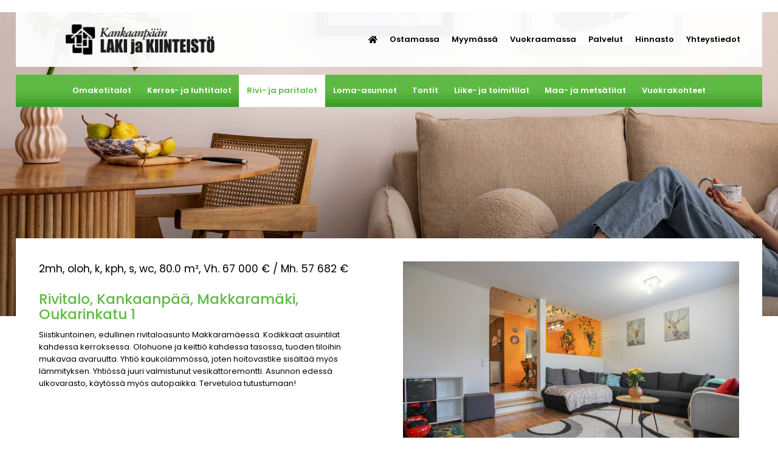

--- FILE ---
content_type: text/html; charset=UTF-8
request_url: https://www.kalaki.fi/rivi__ja_paritalot/rivitalo_kankaanpaa_makkaramaki_oukarinkatu_1_4134355.html
body_size: 11921
content:
<!DOCTYPE html>
<html lang="fi"><head>
<meta charset="UTF-8">
<meta name="viewport" content="width=device-width, initial-scale=1">
<meta name="robots" content="noarchive">
<link rel="shortcut icon" href="/content/img/header/favicon.ico">
<link rel="icon" type="image/ico" href="/content/img/header/favicon.ico">

<title>Asunnot - Rivitalo, Kankaanpää, Makkaramäki, Oukarinkatu 1 - Kankaanpään Laki ja Kiinteistö Oy</title>
<meta name="Description" content="">
<!--CANONICAl-->
<link rel="preload" href="/content/css/sitestyles.css?mod=2023-02-16T08:53:34" as="style">
<link rel="preload" href="/content/img/header/alasivupk.jpg?mod=2023-02-15T11:42:46" as="image">
<link href="/content/css/sitestyles.css?mod=2023-02-16T08:53:34" rel="stylesheet" media="screen">

      <link type='text/css' href='/admin/css/webio2.min.css?mod=2018-05-23T11:15:01' rel='stylesheet' /> <link rel="stylesheet" href="https://cdn.jsdelivr.net/gh/fancyapps/fancybox@3.5.7/dist/jquery.fancybox.min.css" />   
      <style type='text/css'>
        #ltuotteetlink{display:none;}
      </style>
      <script type='text/javascript' src='/admin/js/webio.min.js?mod=2017-03-28T09:48:24'></script>
      <script type='text/javascript'>
        var aktiivinenkalenteri=null;function suljekalenteri(){jQuery(aktiivinenkalenteri).fadeOut();}
        function avaakalenteri(id,frame,f,p,k,v,p1,k1,v1){window.frames[frame].document.location='/cgi-bin/webio2-kalenteri2?kieli=&df='+p+'&mf='+k+'&yf='+v+'&p1='+p1+'&k1='+k1+'&v1='+v1+'&lomake='+f+'&parent=1&css=/admin/css/kalenteri.css&merkisto=u';jQuery(aktiivinenkalenteri).fadeOut();jQuery(id).fadeIn();aktiivinenkalenteri=id;}
          
      </script>
      
      
      <script defer src="https://cdn.jsdelivr.net/gh/fancyapps/fancybox@3.5.7/dist/jquery.fancybox.min.js"></script>
      
      
<script>jQuery.extend({getUrlVars:function(){var vars=[],hash;var hashes=window.location.href.slice(window.location.href.indexOf('?')+1).split('&');for(var i=0;i<hashes.length;i++){hash=hashes[i].split('=');vars.push(hash[0]);vars[hash[0]]=hash[1];}return vars;},getUrlVar:function(name){return jQuery.getUrlVars()[name];},URLDecode:function(value){return value;}});</script><script>var dts=false;if("maxTouchPoints" in navigator){dts=navigator.maxTouchPoints>0;}else if("msMaxTouchPoints" in navigator){dts=navigator.msMaxTouchPoints>0;}else{var mQ=window.matchMedia&&matchMedia("(pointer:coarse)");if(mQ&&mQ.media==="(pointer:coarse)"){dts=!!mQ.matches;}else if("orientation" in window){dts=true;}else{var UA=navigator.userAgent;dts=(/\b(BlackBerry|webOS|iPhone|IEMobile)\b/i.test(UA)||/\b(Android|Windows Phone|iPad|iPod)\b/i.test(UA));}}var laite=0;if(dts){laite=1;}else{laite=2;}
jQuery(document).ready(function(){var utm_source=jQuery.getUrlVar('utm_source');var gclid=jQuery.getUrlVar('gclid');var ua=navigator.userAgent;ua=ua.replace(/;/g,' ');jQuery.ajax({type:'GET',url:'/cgi-bin/webio2-s2',data:'saitti=kalaki&s=1621091&r='+decodeURIComponent(window.frames.top.document.referrer)+'&ua='+decodeURIComponent(ua)+'&utm_source='+decodeURIComponent(utm_source)+'&gclid='+decodeURIComponent(gclid)+'&laite='+laite});});
function statsio(t,a){setTimeout(function(){jQuery.ajax({type:'POST',url:'/cgi-bin/webio2-s2',data:'saitti=kalaki&s=1621091&t='+t+'&a='+a+'&tmp='+Math.random()});},2000);}jQuery(document).ready(function(){jQuery(document).find('[data-callbutton]').each(function(){jQuery(this).bind('click',function(){statsio('t',jQuery(this).attr('data-callbutton'));});})});</script>


<!-- Groweo SmartPopup -->

<script src="https://engine.groweo.com/smartPopup/script.js"></script>
<iframe id="646ca98d517d9f2ccc70d12c-637cdaa76e3f035140f76929-popup" 
    src="https://engine.groweo.com/smartPopup/?url=https://engine.groweo.com/api/637cdaa76e3f035140f76929/646ca98d517d9f2ccc70d12c&publishUrl=https://engine.groweo.com/api/session/response&workspaceId=637cdaa76e3f035140f76929&moduleId=646ca98d517d9f2ccc70d12c&inPage=false&isPreview=false&language=fi" 
    height='0' width="100%" frameborder="0" scrolling="auto">
</iframe>

<!--End of Groweo SmartPopup -->
    <script>(function() {
  var _fbq = window._fbq || (window._fbq = []);
  if (!_fbq.loaded) {
    var fbds = document.createElement('script');
    fbds.async = true;
    fbds.src = '//connect.facebook.net/en_US/fbds.js';
    var s = document.getElementsByTagName('script')[0];
    s.parentNode.insertBefore(fbds, s);
    _fbq.loaded = true;
  }
  _fbq.push(['addPixelId', '835299283159573']);
})();
      window._fbq = window._fbq || [];
      window._fbq.push(['track', 'PixelInitialized', {}]);
    </script>
    <noscript><img height="1" width="1" alt="" style="display:none" src="https://www.facebook.com/tr?id=835299283159573&ev=PixelInitialized" /></noscript>
  <link rel="stylesheet" href="/content/venobox/venobox.css?mod=2015-12-02T14:16:22" type="text/css" media="screen" />
    <script type="text/javascript" src="/content/venobox/venobox.js?mod=2015-12-02T14:16:22"></script>  
    <script type="text/javascript">
      $(document).ready(function(){
        $('.venobox').venobox({
          numeratio: false,
          infinigall: true,
          border: '20px'
        });
        $('.venoboxvid').venobox({
          bgcolor: '#000'
        });
      })
    </script>
      <script type="text/javascript" src="/content/js/jquery.cycle2.min.js?mod=2015-01-22T13:16:57"></script>
<script type="text/javascript" src="https://maps.google.com/maps/api/js?sensor=false&v=3.5&key=AIzaSyBuLSMaa5jcq8U0cqzGjO_QYcKfS0ppsrk"></script>
  
</head>
<body>
  
 
<div id="mobilemenu-container" hidden></div>
<div id="mobile-logo" hidden><a href="/"><img src="/content/img/header/kalaki-logo.png?mod=2023-02-16T08:30:02" width="500" height="101" alt="Kankaanpään laki- ja kiinteistö" id="mobilelogo-img"/></a></div>

<header class="content-col">
  <div class="center-col center-elements dgrid-m-l-cols nogap" id="logobg">
    <div id="logo"><a href="/" id="logolink"><img src="/content/img/header/kalaki-logo.png?mod=2023-02-16T08:30:02" width="500" height="101" alt="Kankaanpään laki- ja kiinteistö" id="logoimg"></a> </div>
    <nav id="topnavi">
      <ul class="dflex center-elements" id="top-nav" aria-label="Ylävalikko">
        <li class="naviblock"><a href="/" class="topnavi-link kotilinkki"><img src="/content/img/header/koti-ikoni.png?mod=2023-02-15T11:42:46" width="22" height="17" alt="Etusivulle" aria-label="Takaisin etusivulle"/></a></li>   
        <li class="naviblock"><a href="/ostamassa/" class="topnavi-link">Ostamassa</a></li>
        <li class="naviblock"><a href="/myymassa/" class="topnavi-link">Myymässä</a></li>
        <li class="naviblock"><a href="/vuokraamassa/" class="topnavi-link">Vuokraamassa</a></li>
        <li class="naviblock"><a href="/muut_palvelut/" class="topnavi-link">Palvelut</a></li>
        <li class="naviblock"><a href="/hinnasto/" class="topnavi-link">Hinnasto</a></li>
        <li class="naviblock"><a href="/yhteystiedot/" class="topnavi-link">Yhteystiedot</a></li>  
      </ul>
    </nav>
  </div>
      <nav class="center-col" id="main-nav">
      <ul class="dflex center-elements" id="main-navi" aria-label="Päävalikko">
        <li class="naviblock"><a href="/ok_talot/" class="mainnavi-link" id="link-sel-1-5">Omakotitalot</a></li>
        <li class="naviblock"><a href="/kerros__ja_luhtitalot/" class="mainnavi-link" id="link-sel-2-5">Kerros- ja luhtitalot</a></li>
        <li class="naviblock"><a href="/rivi__ja_paritalot/" class="mainnavi-link" id="link-sel-3-5">Rivi- ja paritalot</a></li>
        <li class="naviblock"><a href="/loma_asunnot/" class="mainnavi-link" id="link-sel-4-5">Loma-asunnot</a></li>
        <li class="naviblock"><a href="/tontit/" class="mainnavi-link" id="link-sel-6-5">Tontit</a></li>
        <li class="naviblock"><a href="/toimitilat/" class="mainnavi-link" id="link-sel-7-5">Liike- ja toimitilat</a></li>    
        <li class="naviblock"><a href="/maa__ja_metsatilat/" class="mainnavi-link" id="link-sel-9-5">Maa- ja metsätilat</a></li>  
        <li class="naviblock"><a href="/vuokrakohteet/" class="mainnavi-link" id="link-sel-5-5">Vuokrakohteet</a></li>
      </ul>
    </nav>
</header> 
    
<section class="content-col heroimg dflex center-elements mainhero-sub">
	<picture>
		<img src="/content/img/header/alasivupk.jpg?mod=2023-02-15T11:42:46" width="1920"  height=" 757" alt="Rivitalo, Kankaanpää, Makkaramäki, Oukarinkatu 1" id="main-heroimg"/>
  </picture>
</section>     
  
  
<main class="center-col cpadding-xl" id="asuntokortti-wrapper">
  <div id="content-asuntosivu">
  <article class="col-full"><div id='div1621091-1-1'> <img src="https://d372r717gpt3jp.cloudfront.net/600x,fit/kivimedia/images/realty/2890/4134355/1693489407754-60032.jpg" alt="thumbnail" height="200" width="250" style="display:none" />
<div class="asuntokortti-asunto-esittely-kuvagalleria">
  <div class="asuntokortti-asunto-esittely-kuvagalleria-kuvat">
     <div class="cycle-slideshow"
    		data-cycle-log="false"
        data-cycle-fx=scrollHorz
        data-cycle-timeout=0
        data-cycle-prev="#edellinen-kuva"
        data-cycle-next="#seuraava-kuva"
    		data-cycle-caption="#kuvaotsikko"
    		data-cycle-caption-template="{{cycleTitle}} ({{slideNum}} / {{slideCount}}) "
    		data-cycle-slides="> div"
        >
        <div data-cycle-title="">
  <a href="https://d372r717gpt3jp.cloudfront.net/600x,fit/kivimedia/images/realty/2890/4134355/1693489407754-60032.jpg" target="_blank" data-fancybox="x"><div class="asunto-kohdekuva" style="background-image:url(https://d372r717gpt3jp.cloudfront.net/600x,fit/kivimedia/images/realty/2890/4134355/1693489407754-60032.jpg);"></div></a>
</div><div data-cycle-title="">
  <a href="https://d372r717gpt3jp.cloudfront.net/600x,fit/kivimedia/images/realty/2890/4134355/1693489401842-5508.jpg" target="_blank" data-fancybox="x"><div class="asunto-kohdekuva" style="background-image:url(https://d372r717gpt3jp.cloudfront.net/600x,fit/kivimedia/images/realty/2890/4134355/1693489401842-5508.jpg);"></div></a>
</div><div data-cycle-title="">
  <a href="https://d372r717gpt3jp.cloudfront.net/600x,fit/kivimedia/images/realty/2890/4134355/1693489401836-60024.jpg" target="_blank" data-fancybox="x"><div class="asunto-kohdekuva" style="background-image:url(https://d372r717gpt3jp.cloudfront.net/600x,fit/kivimedia/images/realty/2890/4134355/1693489401836-60024.jpg);"></div></a>
</div><div data-cycle-title="">
  <a href="https://d372r717gpt3jp.cloudfront.net/600x,fit/kivimedia/images/realty/2890/4134355/1693489413610-60041.jpg" target="_blank" data-fancybox="x"><div class="asunto-kohdekuva" style="background-image:url(https://d372r717gpt3jp.cloudfront.net/600x,fit/kivimedia/images/realty/2890/4134355/1693489413610-60041.jpg);"></div></a>
</div><div data-cycle-title="">
  <a href="https://d372r717gpt3jp.cloudfront.net/600x,fit/kivimedia/images/realty/2890/4134355/1693489407374-60030.jpg" target="_blank" data-fancybox="x"><div class="asunto-kohdekuva" style="background-image:url(https://d372r717gpt3jp.cloudfront.net/600x,fit/kivimedia/images/realty/2890/4134355/1693489407374-60030.jpg);"></div></a>
</div><div data-cycle-title="">
  <a href="https://d372r717gpt3jp.cloudfront.net/600x,fit/kivimedia/images/realty/2890/4134355/1693489404567-60026.jpg" target="_blank" data-fancybox="x"><div class="asunto-kohdekuva" style="background-image:url(https://d372r717gpt3jp.cloudfront.net/600x,fit/kivimedia/images/realty/2890/4134355/1693489404567-60026.jpg);"></div></a>
</div><div data-cycle-title="">
  <a href="https://d372r717gpt3jp.cloudfront.net/600x,fit/kivimedia/images/realty/2890/4134355/1693489405006-60028.jpg" target="_blank" data-fancybox="x"><div class="asunto-kohdekuva" style="background-image:url(https://d372r717gpt3jp.cloudfront.net/600x,fit/kivimedia/images/realty/2890/4134355/1693489405006-60028.jpg);"></div></a>
</div><div data-cycle-title="">
  <a href="https://d372r717gpt3jp.cloudfront.net/600x,fit/kivimedia/images/realty/2890/4134355/1693489405422-5509.jpg" target="_blank" data-fancybox="x"><div class="asunto-kohdekuva" style="background-image:url(https://d372r717gpt3jp.cloudfront.net/600x,fit/kivimedia/images/realty/2890/4134355/1693489405422-5509.jpg);"></div></a>
</div><div data-cycle-title="">
  <a href="https://d372r717gpt3jp.cloudfront.net/600x,fit/kivimedia/images/realty/2890/4134355/1693489404568-60027.jpg" target="_blank" data-fancybox="x"><div class="asunto-kohdekuva" style="background-image:url(https://d372r717gpt3jp.cloudfront.net/600x,fit/kivimedia/images/realty/2890/4134355/1693489404568-60027.jpg);"></div></a>
</div><div data-cycle-title="">
  <a href="https://d372r717gpt3jp.cloudfront.net/600x,fit/kivimedia/images/realty/2890/4134355/1693489406958-60029.jpg" target="_blank" data-fancybox="x"><div class="asunto-kohdekuva" style="background-image:url(https://d372r717gpt3jp.cloudfront.net/600x,fit/kivimedia/images/realty/2890/4134355/1693489406958-60029.jpg);"></div></a>
</div><div data-cycle-title="">
  <a href="https://d372r717gpt3jp.cloudfront.net/600x,fit/kivimedia/images/realty/2890/4134355/1693489407377-60031.jpg" target="_blank" data-fancybox="x"><div class="asunto-kohdekuva" style="background-image:url(https://d372r717gpt3jp.cloudfront.net/600x,fit/kivimedia/images/realty/2890/4134355/1693489407377-60031.jpg);"></div></a>
</div><div data-cycle-title="">
  <a href="https://d372r717gpt3jp.cloudfront.net/600x,fit/kivimedia/images/realty/2890/4134355/1693489409282-5510.jpg" target="_blank" data-fancybox="x"><div class="asunto-kohdekuva" style="background-image:url(https://d372r717gpt3jp.cloudfront.net/600x,fit/kivimedia/images/realty/2890/4134355/1693489409282-5510.jpg);"></div></a>
</div><div data-cycle-title="">
  <a href="https://d372r717gpt3jp.cloudfront.net/600x,fit/kivimedia/images/realty/2890/4134355/1693489409695-60034.jpg" target="_blank" data-fancybox="x"><div class="asunto-kohdekuva" style="background-image:url(https://d372r717gpt3jp.cloudfront.net/600x,fit/kivimedia/images/realty/2890/4134355/1693489409695-60034.jpg);"></div></a>
</div><div data-cycle-title="">
  <a href="https://d372r717gpt3jp.cloudfront.net/600x,fit/kivimedia/images/realty/2890/4134355/1693489648040-60071.jpg" target="_blank" data-fancybox="x"><div class="asunto-kohdekuva" style="background-image:url(https://d372r717gpt3jp.cloudfront.net/600x,fit/kivimedia/images/realty/2890/4134355/1693489648040-60071.jpg);"></div></a>
</div><div data-cycle-title="">
  <a href="https://d372r717gpt3jp.cloudfront.net/600x,fit/kivimedia/images/realty/2890/4134355/1693489409694-60033.jpg" target="_blank" data-fancybox="x"><div class="asunto-kohdekuva" style="background-image:url(https://d372r717gpt3jp.cloudfront.net/600x,fit/kivimedia/images/realty/2890/4134355/1693489409694-60033.jpg);"></div></a>
</div><div data-cycle-title="">
  <a href="https://d372r717gpt3jp.cloudfront.net/600x,fit/kivimedia/images/realty/2890/4134355/1693489402175-60025.jpg" target="_blank" data-fancybox="x"><div class="asunto-kohdekuva" style="background-image:url(https://d372r717gpt3jp.cloudfront.net/600x,fit/kivimedia/images/realty/2890/4134355/1693489402175-60025.jpg);"></div></a>
</div><div data-cycle-title="">
  <a href="https://d372r717gpt3jp.cloudfront.net/600x,fit/kivimedia/images/realty/2890/4134355/1693489411184-60035.jpg" target="_blank" data-fancybox="x"><div class="asunto-kohdekuva" style="background-image:url(https://d372r717gpt3jp.cloudfront.net/600x,fit/kivimedia/images/realty/2890/4134355/1693489411184-60035.jpg);"></div></a>
</div><div data-cycle-title="">
  <a href="https://d372r717gpt3jp.cloudfront.net/600x,fit/kivimedia/images/realty/2890/4134355/1693489411310-60036.jpg" target="_blank" data-fancybox="x"><div class="asunto-kohdekuva" style="background-image:url(https://d372r717gpt3jp.cloudfront.net/600x,fit/kivimedia/images/realty/2890/4134355/1693489411310-60036.jpg);"></div></a>
</div><div data-cycle-title="">
  <a href="https://d372r717gpt3jp.cloudfront.net/600x,fit/kivimedia/images/realty/2890/4134355/1693489411914-60037.jpg" target="_blank" data-fancybox="x"><div class="asunto-kohdekuva" style="background-image:url(https://d372r717gpt3jp.cloudfront.net/600x,fit/kivimedia/images/realty/2890/4134355/1693489411914-60037.jpg);"></div></a>
</div><div data-cycle-title="">
  <a href="https://d372r717gpt3jp.cloudfront.net/600x,fit/kivimedia/images/realty/2890/4134355/1693489412030-60038.jpg" target="_blank" data-fancybox="x"><div class="asunto-kohdekuva" style="background-image:url(https://d372r717gpt3jp.cloudfront.net/600x,fit/kivimedia/images/realty/2890/4134355/1693489412030-60038.jpg);"></div></a>
</div><div data-cycle-title="">
  <a href="https://d372r717gpt3jp.cloudfront.net/600x,fit/kivimedia/images/realty/2890/4134355/1693489413103-5511.jpg" target="_blank" data-fancybox="x"><div class="asunto-kohdekuva" style="background-image:url(https://d372r717gpt3jp.cloudfront.net/600x,fit/kivimedia/images/realty/2890/4134355/1693489413103-5511.jpg);"></div></a>
</div><div data-cycle-title="">
  <a href="https://d372r717gpt3jp.cloudfront.net/600x,fit/kivimedia/images/realty/2890/4134355/1693489412960-60039.jpg" target="_blank" data-fancybox="x"><div class="asunto-kohdekuva" style="background-image:url(https://d372r717gpt3jp.cloudfront.net/600x,fit/kivimedia/images/realty/2890/4134355/1693489412960-60039.jpg);"></div></a>
</div><div data-cycle-title="">
  <a href="https://d372r717gpt3jp.cloudfront.net/600x,fit/kivimedia/images/realty/2890/4134355/1693489413490-60040.jpg" target="_blank" data-fancybox="x"><div class="asunto-kohdekuva" style="background-image:url(https://d372r717gpt3jp.cloudfront.net/600x,fit/kivimedia/images/realty/2890/4134355/1693489413490-60040.jpg);"></div></a>
</div><div data-cycle-title="">
  <a href="https://d372r717gpt3jp.cloudfront.net/600x,fit/kivimedia/images/realty/2890/4134355/1693489401832-60023.jpg" target="_blank" data-fancybox="x"><div class="asunto-kohdekuva" style="background-image:url(https://d372r717gpt3jp.cloudfront.net/600x,fit/kivimedia/images/realty/2890/4134355/1693489401832-60023.jpg);"></div></a>
</div><div data-cycle-title="">
  <a href="https://d372r717gpt3jp.cloudfront.net/600x,fit/kivimedia/images/realty/2890/4134355/1693489414592-60042.jpg" target="_blank" data-fancybox="x"><div class="asunto-kohdekuva" style="background-image:url(https://d372r717gpt3jp.cloudfront.net/600x,fit/kivimedia/images/realty/2890/4134355/1693489414592-60042.jpg);"></div></a>
</div><div data-cycle-title="">
  <a href="https://d372r717gpt3jp.cloudfront.net/600x,fit/kivimedia/images/realty/2890/4134355/1693489414721-60043.jpg" target="_blank" data-fancybox="x"><div class="asunto-kohdekuva" style="background-image:url(https://d372r717gpt3jp.cloudfront.net/600x,fit/kivimedia/images/realty/2890/4134355/1693489414721-60043.jpg);"></div></a>
</div><div data-cycle-title="">
  <a href="https://d372r717gpt3jp.cloudfront.net/600x,fit/kivimedia/images/realty/2890/4134355/1693489414915-60044.jpg" target="_blank" data-fancybox="x"><div class="asunto-kohdekuva" style="background-image:url(https://d372r717gpt3jp.cloudfront.net/600x,fit/kivimedia/images/realty/2890/4134355/1693489414915-60044.jpg);"></div></a>
</div><div data-cycle-title="">
  <a href="https://d372r717gpt3jp.cloudfront.net/600x,fit/kivimedia/images/realty/2890/4134355/1693489416058-60045.jpg" target="_blank" data-fancybox="x"><div class="asunto-kohdekuva" style="background-image:url(https://d372r717gpt3jp.cloudfront.net/600x,fit/kivimedia/images/realty/2890/4134355/1693489416058-60045.jpg);"></div></a>
</div>
    </div>
  </div>
  <div class="asuntokortti-asunto-esittely-kuvagalleria-kuvalinkki">
    <div id="edellinen-kuva" class="kuvagalleria-selaus-edellinen"><</div>
    <div id="kuvaotsikko"></div>
    <div id="seuraava-kuva" class="kuvagalleria-selaus-seuraava">></div>
  </div>
</div>

<div class="asuntokortti-asunto-esittely">
  <div class="asuntokortti-asunto-esittely-kohdeotsikot">
    <h3>2mh, oloh, k, kph, s, wc, 80.0 m², Vh. 67 000 € / Mh. 57 682 €</h3>
  </div>
    <div class="tarjouskauppalatka" style="display:none;"> <p>Tarjouskauppa<p></div>  
<h1>Rivitalo, Kankaanpää, Makkaramäki, Oukarinkatu 1</h1> 
  <p class="asuntokortti-asunto-esittely-teksti">
      Siistikuntoinen, edullinen rivitaloasunto Makkaramäessä. Kodikkaat asuintilat kahdessa kerroksessa.  Olohuone ja keittiö kahdessa tasossa, tuoden tiloihin mukavaa avaruutta. Yhtiö kaukolämmössä, joten hoitovastike sisältää myös lämmityksen. Yhtiössä juuri valmistunut vesikattoremontti. Asunnon edessä ulkovarasto, käytössä myös autopaikka. Tervetuloa tutustumaan!
  </p>
 	
  <div class="asuntokortti-asunto-esittely-teksti"></div>
</div>
<div style="clear:both;"></div>

<div class="asuntokortti-asunto-tiedot">
  <div class="asuntokortti-asunto-tiedot-palsta">
  	<h3>Perustiedot</h3>
    <table width="100%" border="0" cellspacing="0" cellpadding="0" align="left">
      <tr>
        <td width="35%" align="left" valign="top">Sijainti:</td>
        <td width="65%" align="left" valign="top">Kankaanpää Makkaramäki</td>
      </tr>
      <tr>
        <td align="left" valign="top">Huoneisto:</td>
        <td align="left" valign="top" style="text-transform: capitalize;">Oukarinkatu 1 E 15</td>
      </tr>
      <tr>
        <td align="left" valign="top">Tyyppi:</td>
        <td align="left" valign="top" style="text-transform: capitalize;">rivitalo</td>
      </tr>
      <tr>
        <td align="left" valign="top">Velaton hinta:</td>
        <td align="left" valign="top">67 000 €</td>
      </tr>
      <tr>
        <td align="left" valign="top">Myyntihinta:</td>
        <td align="left" valign="top">57 682 €</td>
      </tr>
      <tr>
        <td align="left" valign="top">Hoitovastike</td>
        <td align="left" valign="top">
          <script type="text/javascript">
            if ('246' != '') {
							document.write('246 € / kk');
            } else {
              document.write('-');
            }
          </script>
        </td>
      </tr>
      <tr>
        <td align="left" valign="top">Rahoitusvastike</td>
        <td align="left" valign="top">
          <script type="text/javascript">
            if ('87' != '') {
							document.write('87 € / kk');
            } else {
              document.write('-');
            }
          </script>
        </td>
      </tr>
    </table>
  </div>
  <div class="asuntokortti-asunto-tiedot-palsta">
  	<h3><br></h3>
    <table width="100%" border="0" cellspacing="0" cellpadding="0" align="left">
      <tr>
        <td align="left" valign="top">Vapautuminen:</td>
        <td align="left" valign="top">
          <script type="text/javascript">
            if ('sopimuksen mukaan' == 'muu ehto'){
              document.write('');
            } else if ('sopimuksen mukaan' == '(pp.kk.vvvv)') {
              document.write('');
            } else {
              document.write('sopimuksen mukaan');
            }
          </script>
      </td>
      </tr>
      <tr>
        <td align="left" valign="top">Rakennusvuosi:</td>
        <td align="left" valign="top">
          <script type="text/javascript">
            if ('1985' != '') {
              document.write('1985');
            } else if ('' != '') {
              document.write('');
            } else {
              document.write('-');
            }
          </script>
        </td>
      </tr>
      <tr>
        <td align="left" valign="top">Yleiskunto:</td>
        <td align="left" valign="top">tyydyttävä</td>
      </tr>
      <tr>
        <td align="left" valign="top">Asuinpinta-ala:</td>
        <td align="left" valign="top">80.0 m²</td>
      </tr>
      <tr>
        <td width="35%" align="left" valign="top">Huoneluku:</td>
        <td width="65%" align="left" valign="top">kolmio</td>
      </tr>
      <tr>
        <td align="left" valign="top">Kerros:</td>
        <td align="left" valign="top">2 / 2</td>
      </tr>
    </table>
  </div>

  <div class="asuntokortti-asunto-tiedot-palsta" style="width:24%;margin-right:0;">
    <div class="asuntokortti-valittajantiedot" style="margin-left:25px">
      <h3></h3>
      <h4>Esittelyt ja lisätiedot</h4>     
      <div style="margin-top: 10px;">
      	<p class="asuntokortti-valittaja-nimi" style="font-size: 120%;">Kankaanpään Laki ja Kiinteistö Oy</p>
        <p class="asuntokortti-valittaja-osoite">Keskuskatu 61, 38700 KANKAANPÄÄ</p>
        <p class="asuntokortti-valittaja-puhelin"><a href="tel:+35825788991">+35825788991</a></p>
        <p class="asuntokortti-valittaja-sahkoposti"><a href="mailto:info@kalaki.fi">Lähetä viesti</a></p>
      </div>
    </div>
  </div>
</div>


  <div style="display:none; border: 1px solid rgb(94, 165, 58); margin: 20px 0px 0px; width: 90%; border: 1px solid #5EA53A; padding: 3% 5%;"> 
<h3>Kohteen tarjouskauppa</h3>
  <p><a target="_blank"  href="<!--isokivi_tarjouskauppalinkki-->">Seuraa kohteen tarjouskauppaa ›</a></p>
</div> 


<div class="asuntokortti-asunto-tiedot" style='display:none;'>
  <a class="venoboxvid" data-gall="gall-video" data-type="youtube" href=""> Katso videoesittely  ›</a>
</div>

<div class="asuntokortti-asunto-tiedot" style='display:none;'>
  
</div>

<div class="asuntokortti-asunto-tiedot-palsta" style="margin-top:30px; margin-bottom:20px; width:100%;">
  <script type="text/javascript">
    if ('' != '') {
      document.write('<h3>Tilojen kuvaus:</h3><p></p>');
    }
  </script>
</div>

<div id="asuntokortti-lisatiedot-avaa">
  <a href="#" onclick="$('#asuntokortti-lisatiedot-avaa').slideUp();$('#asuntokortti-lisatiedot-container').slideDown();$('.asuntokortti-lisatieto').slideDown(1000);return false;">Näytä kohteen lisätiedot</a>
</div>

<div id="asuntokortti-lisatiedot-container">
  <div class="asuntokortti-asunto-tiedot-palsta1" style="margin-top:10px; margin-bottom:40px;">
    <h3>Lisätiedot</h3>
    <script type="text/javascript">
      if ('1985' != '') {
        document.write('<div class="asuntokortti-lisatieto"><p class="asuntokortti-lisatieto-ots">Käyttöönottovuosi</p><p>1985</p></div>');
      }
    </script>
    <script type="text/javascript">
      if ('' != '') {
        document.write('<div class="asuntokortti-lisatieto"><p class="asuntokortti-lisatieto-ots">Kerrosala</p><p> m²</p></div>');
      }
    </script>
    <script type="text/javascript">
      if ('80.0' != '') {
        document.write('<div class="asuntokortti-lisatieto"><p class="asuntokortti-lisatieto-ots">Asuinpinta-ala</p><p>80.0 m²</p></div>');
      }
    </script>
    <script type="text/javascript">
      if ('0.0' != '') {
        document.write('<div class="asuntokortti-lisatieto"><p class="asuntokortti-lisatieto-ots">Muut tilat</p><p>0.0 m²</p></div>');
      }

    </script>
    <script type="text/javascript">
      if ('80.0' != '') {
        document.write('<div class="asuntokortti-lisatieto"><p class="asuntokortti-lisatieto-ots">Yhteensä</p><p>80.0 m²</p></div>');
      }
    </script>
    <script type="text/javascript">
      if ('yhtiöjärjestyksen mukainen' != '') {
        document.write('<div class="asuntokortti-lisatieto"><p class="asuntokortti-lisatieto-ots">Pinta-alan peruste</p><p>yhtiöjärjestyksen mukainen</p></div>');
      }
    </script>
    <script type="text/javascript">
      if ('' != '') {
        document.write('<div class="asuntokortti-lisatieto"><p class="asuntokortti-lisatieto-ots">Lisätietoja pinta-alasta</p><p></p></div>');
      }
    </script>
    <script type="text/javascript">
      if ('' != '') {
        document.write('<div class="asuntokortti-lisatieto"><p class="asuntokortti-lisatieto-ots">Lämmitysjärjestelmä</p><p></p></div>');
      }
    </script>
    <script type="text/javascript">
      if ('Harjakatto' != '') {
        document.write('<div class="asuntokortti-lisatieto"><p class="asuntokortti-lisatieto-ots">Kattotyyppi</p><p>Harjakatto</p></div>');
      }
    </script>
    <script type="text/javascript">
      if ('Peltikate' != '') {
        document.write('<div class="asuntokortti-lisatieto"><p class="asuntokortti-lisatieto-ots">Kate</p><p>Peltikate</p></div>');
      }
    </script>
    <script type="text/javascript">
      if ('' != '') {
        document.write('<div class="asuntokortti-lisatieto"><p class="asuntokortti-lisatieto-ots">Rakennusmateriaalien kuvaus</p><p></p></div>');
      }
    </script>
    <script type="text/javascript">
      if ('' != '') {
        document.write('<div class="asuntokortti-lisatieto"><p class="asuntokortti-lisatieto-ots">Tontin tyyppi</p><p></p></div>');
      }
    </script>
    <script type="text/javascript">
      if ('asemakaava' != '') {
        document.write('<div class="asuntokortti-lisatieto"><p class="asuntokortti-lisatieto-ots">Kaavoitustilanne</p><p>asemakaava</p></div>');
      }
    </script>
    <script type="text/javascript">
      if ('' != '') {
        document.write('<div class="asuntokortti-lisatieto"><p class="asuntokortti-lisatieto-ots">Lisätietoa kaavoituksesta</p><p></p></div>');
      }
    </script>
    <script type="text/javascript">
      if ('' != '') {
        document.write('<div class="asuntokortti-lisatieto"><p class="asuntokortti-lisatieto-ots">Rakennusoikeus</p><p> m²</p></div>');
      }
    </script>
    <script type="text/javascript">
      if ('' != '') {
        document.write('<div class="asuntokortti-lisatieto"><p class="asuntokortti-lisatieto-ots">Lisätietoja rakennusoikeudesta</p><p></p></div>');
      }
    </script>
    <script type="text/javascript">
      if ('' != '') {
        document.write('<div class="asuntokortti-lisatieto"><p class="asuntokortti-lisatieto-ots">Rakennusoikeus e-luku</p><p></p></div>');
      }
    </script>
    <script type="text/javascript">
      if ('' != '') {
        document.write('<div class="asuntokortti-lisatieto"><p class="asuntokortti-lisatieto-ots">Peltoala</p><p> ha</p></div>');
      }
    </script>
    <script type="text/javascript">
      if ('' != '') {
        document.write('<div class="asuntokortti-lisatieto"><p class="asuntokortti-lisatieto-ots">Pellon kuvaus</p><p></p></div>');
      }
    </script>
    <script type="text/javascript">
      if ('' == 'true') {
        document.write('<div class="asuntokortti-lisatieto"><p class="asuntokortti-lisatieto-ots">Salaojitettu</p><p>Kyllä</p></div>');
      }
    </script>
    <script type="text/javascript">
      if ('' != '') {
        document.write('<div class="asuntokortti-lisatieto"><p class="asuntokortti-lisatieto-ots">Metsäala</p><p> ha</p></div>');
      }
    </script>
    <script type="text/javascript">
      if ('' != '') {
        document.write('<div class="asuntokortti-lisatieto"><p class="asuntokortti-lisatieto-ots">Metsän kuvaus</p><p></p></div>');
      }
    </script>
    <script type="text/javascript">
      if ('' == 'true') {
        document.write('<div class="asuntokortti-lisatieto"><p class="asuntokortti-lisatieto-ots">Metsätaloussuunnitelma olemassa</p><p>Kyllä</p></div>');
      }
    </script>
    <script type="text/javascript">
      if ('' != '') {
        document.write('<div class="asuntokortti-lisatieto"><p class="asuntokortti-lisatieto-ots">Välittömät hakkuumahdollisuudet</p><p> m3</p></div>');
      }
    </script>
    <script type="text/javascript">
      if ('' != '') {
        document.write('<div class="asuntokortti-lisatieto"><p class="asuntokortti-lisatieto-ots">Hakkuumahdollisuuksien kuvaus</p><p></p></div>');
      }
    </script>
    <script type="text/javascript">
      if ('' != '') {
        document.write('<div class="asuntokortti-lisatieto"><p class="asuntokortti-lisatieto-ots">Omaa rantaviivaa</p><p> m</p></div>');
      }
    </script>
    <script type="text/javascript">
      if ('' != '') {
        document.write('<div class="asuntokortti-lisatieto"><p class="asuntokortti-lisatieto-ots">Rannan kuvaus</p><p></p></div>');
      }
    </script>
    <script type="text/javascript">
      if ('' != '') {
        document.write('<div class="asuntokortti-lisatieto"><p class="asuntokortti-lisatieto-ots">Vesistön nimi</p><p></p></div>');
      }
    </script>
    <script type="text/javascript">
      if ('' != '') {
        document.write('<div class="asuntokortti-lisatieto"><p class="asuntokortti-lisatieto-ots">Veden laatu ja riittävyys</p><p></p></div>');
      }
    </script>
    <script type="text/javascript">
      if ('' != '') {
        document.write('<div class="asuntokortti-lisatieto"><p class="asuntokortti-lisatieto-ots">Kohteen käyttö- ja luovutusrajoitukset</p><p></p></div>');
      }
    </script>
    <script type="text/javascript">
      if ('' != '') {
        document.write('<div class="asuntokortti-lisatieto"><p class="asuntokortti-lisatieto-ots">Muut kaupan kannalta merkittävät tiedot</p><p></p></div>');
      }
    </script>
    <script type="text/javascript">
      if ('' != '') {
        document.write('<div class="asuntokortti-lisatieto"><p class="asuntokortti-lisatieto-ots">Näkymät</p><p></p></div>');
      }
    </script>
		<script type="text/javascript">
      if ('' != '') {
        document.write('<div class="asuntokortti-lisatieto"><p class="asuntokortti-lisatieto-ots">Rakennukset</p><p></p></div>');
      }
    </script>
    <script type="text/javascript">
      if ('' != '') {
        document.write('<div class="asuntokortti-lisatieto"><p class="asuntokortti-lisatieto-ots">Lisätietoa rakennuksista</p><p></p></div>');
      }
    </script>


    <h3 style="padding-top:20px">Kustannukset</h3>
    <script type="text/javascript">
      if ('246' != '') {
        document.write('<div class="asuntokortti-lisatieto"><p class="asuntokortti-lisatieto-ots">Hoitovastike</p><p>246 € / kk</p></div>');
      }
    </script>
    <script type="text/javascript">
      if ('87' != '') {
        document.write('<div class="asuntokortti-lisatieto"><p class="asuntokortti-lisatieto-ots">Rahoitusvastike</p><p>87 € / kk</p></div>');
      }
    </script>
    <script type="text/javascript">
      if ('333' != '') {
        document.write('<div class="asuntokortti-lisatieto"><p class="asuntokortti-lisatieto-ots">Yhtiövastike</p><p>333 € / kk</p></div>');
      }
    </script>
    <script type="text/javascript">
      if ('' != '') {
        document.write('<div class="asuntokortti-lisatieto"><p class="asuntokortti-lisatieto-ots">Sähkölämmityksen keskimääräinen kokonaiskustannus</p><p></p></div>');
      }
    </script>
    <script type="text/javascript">
      if ('' != '') {
        document.write('<div class="asuntokortti-lisatieto"><p class="asuntokortti-lisatieto-ots">Lämmityskustannukset</p><p> € / kk</p></div>');
      }
    </script>
    <script type="text/javascript">
      if ('' != '') {
        document.write('<div class="asuntokortti-lisatieto"><p class="asuntokortti-lisatieto-ots">Vesi ja jätevesi</p><p> € / kk</p></div>');
      }
    </script>
    <script type="text/javascript">
      if ('' != '' && '' != '0' && 'oma mittari' != '') {
        document.write('<div class="asuntokortti-lisatieto"><p class="asuntokortti-lisatieto-ots">Vesimaksu</p><p> oma mittari</p></div>');
      } else if ('' != '' && '' != '0') {
        document.write('<div class="asuntokortti-lisatieto"><p class="asuntokortti-lisatieto-ots">Vesimaksu</p><p> €</p></div>');
      }
    </script>
    <script type="text/javascript">
      if ('' != '') {
        document.write('<div class="asuntokortti-lisatieto"><p class="asuntokortti-lisatieto-ots">Puhtaanapito</p><p> € / kk</p></div>');
      }
    </script>
    <script type="text/javascript">
      if ('' != '') {
        document.write('<div class="asuntokortti-lisatieto"><p class="asuntokortti-lisatieto-ots">Tiemaksut</p><p></p></div>');
      }
    </script>
    <script type="text/javascript">
      if ('7' != '') {
        document.write('<div class="asuntokortti-lisatieto"><p class="asuntokortti-lisatieto-ots">Satelliittiantenni/Kaapeli-TV</p><p>7 € / kk</p></div>');
      }
    </script>
    <script type="text/javascript">
      if ('5' != '' && 'kk' != '') {
        document.write('<div class="asuntokortti-lisatieto"><p class="asuntokortti-lisatieto-ots">Autopaikka</p><p>5 € / kk</p></div>');
      } else if ('5' != '') {
        document.write('<div class="asuntokortti-lisatieto"><p class="asuntokortti-lisatieto-ots">Autopaikka</p><p>5 €</p></div>');
      }
    </script>
    <script type="text/javascript">
      if ('' != '') {
        document.write('<div class="asuntokortti-lisatieto"><p class="asuntokortti-lisatieto-ots">Saunamaksu</p><p> € / kk</p></div>');
      }
    </script>
    <script type="text/javascript">
      if ('Sähkö- ja vesimaksut kulutuksen mukaan.  Eko-maksu 2,5 euroa/kk. Huoneistoon kohdistuu yhtiölainaa noin 9318 euroa (30.6.2023). Varainsiirtovero 1,5,%.' != '') {
        document.write('<div class="asuntokortti-lisatieto"><p class="asuntokortti-lisatieto-ots">Lisätietoja maksuista</p><p>Sähkö- ja vesimaksut kulutuksen mukaan.  Eko-maksu 2,5 euroa/kk. Huoneistoon kohdistuu yhtiölainaa noin 9318 euroa (30.6.2023). Varainsiirtovero 1,5,%.</p></div>');
      }
    </script>
    <script type="text/javascript">
      if ('' != '') {
        document.write('<div class="asuntokortti-lisatieto"><p class="asuntokortti-lisatieto-ots">Muut rasitukset</p><p></p></div>');
      }
    </script>
    <script type="text/javascript">
      if ('false' == 'true') {
        document.write('<div class="asuntokortti-lisatieto"><p class="asuntokortti-lisatieto-ots">Kirjattu hallinnonjakosopimus</p><p>Kyllä</p></div>');
      }
    </script>


    <h3 style="padding-top:20px">Kunto ja varustus</h3>
    <script type="text/javascript">
      if ('' != '') {
        document.write('<div class="asuntokortti-lisatieto"><p class="asuntokortti-lisatieto-ots">Lisätietoa kunnosta</p><p></p></div>');
      }
    </script>
    <script type="text/javascript">
      if ('' != '') {
        document.write('<div class="asuntokortti-lisatieto"><p class="asuntokortti-lisatieto-ots">Tehdyt remontit</p><p></p></div>');
      }
    </script>
    <script type="text/javascript">
      if ('' != '') {
        document.write('<div class="asuntokortti-lisatieto"><p class="asuntokortti-lisatieto-ots">Kattomateriaalien kuvaus</p><p></p></div>');
      }
    </script>
    <script type="text/javascript">
      if ('' != '') {
        document.write('<div class="asuntokortti-lisatieto"><p class="asuntokortti-lisatieto-ots">Seinämateriaalien kuvaus</p><p></p></div>');
      }
    </script>
    <script type="text/javascript">
      if ('' != '') {
        document.write('<div class="asuntokortti-lisatieto"><p class="asuntokortti-lisatieto-ots">Lattiamateriaalien kuvaus</p><p></p></div>');
      }
    </script>
    <script type="text/javascript">
      if ('' != '') {
        document.write('<div class="asuntokortti-lisatieto"><p class="asuntokortti-lisatieto-ots">Takkatiedot</p><p></p></div>');
      }
    </script>
    <script type="text/javascript">
      if ('' != '') {
        document.write('<div class="asuntokortti-lisatieto"><p class="asuntokortti-lisatieto-ots">Keittiön kuvaus</p><p></p></div>');
      }
    </script>
    <script type="text/javascript">
      if ('' != '') {
        document.write('<div class="asuntokortti-lisatieto"><p class="asuntokortti-lisatieto-ots">Oleskelutilojen kuvaus</p><p></p></div>');
      }
    </script>
    <script type="text/javascript">
      if ('2' != '') {
        document.write('<div class="asuntokortti-lisatieto"><p class="asuntokortti-lisatieto-ots">Makuuhuoneiden lukumäärä</p><p>2</p></div>');
      }
    </script>
    <script type="text/javascript">
      if ('' != '') {
        document.write('<div class="asuntokortti-lisatieto"><p class="asuntokortti-lisatieto-ots">Makuuhuoneen kuvaus</p><p></p></div>');
      }
    </script>
    <script type="text/javascript">
      if ('' != '') {
        document.write('<div class="asuntokortti-lisatieto"><p class="asuntokortti-lisatieto-ots">Kodinhoitohuoneen kuvaus</p><p></p></div>');
      }
    </script>
    <script type="text/javascript">
      if ('Yläkerrassa' != '') {
        document.write('<div class="asuntokortti-lisatieto"><p class="asuntokortti-lisatieto-ots">Pesutilojen kuvaus</p><p>Yläkerrassa</p></div>');
      }
    </script>
    <script type="text/javascript">
      if ('' != '') {
        document.write('<div class="asuntokortti-lisatieto"><p class="asuntokortti-lisatieto-ots">Saunan kuvaus</p><p></p></div>');
      }
    </script>
    <script type="text/javascript">
      if ('sähkökiuas' != '') {
        document.write('<div class="asuntokortti-lisatieto"><p class="asuntokortti-lisatieto-ots">Saunan kiuas</p><p>sähkökiuas</p></div>');
      }
    </script>
    <script type="text/javascript">
      if ('1' != '') {
        document.write('<div class="asuntokortti-lisatieto"><p class="asuntokortti-lisatieto-ots">Vessojen lukumäärä</p><p>1</p></div>');
      }
    </script>
    <script type="text/javascript">
      if ('Alakerrassa' != '') {
        document.write('<div class="asuntokortti-lisatieto"><p class="asuntokortti-lisatieto-ots">WC:n kuvaus</p><p>Alakerrassa</p></div>');
      }
    </script>
    <script type="text/javascript">
      if ('' != '') {
        document.write('<div class="asuntokortti-lisatieto"><p class="asuntokortti-lisatieto-ots">Säilytystilojen kuvaus</p><p></p></div>');
      }
    </script>
    <script type="text/javascript">
      if ('' != '') {
        document.write('<div class="asuntokortti-lisatieto"><p class="asuntokortti-lisatieto-ots">Muuta kauppaan kuuluvaa</p><p></p></div>');
      }
    </script>

    <h3 style="padding-top:20px">Taloyhtiön tiedot</h3>
    <script type="text/javascript">
      if ('As Oy Ruokokallio' != '') {
        document.write('<div class="asuntokortti-lisatieto"><p class="asuntokortti-lisatieto-ots">Taloyhtiön nimi</p><p>As Oy Ruokokallio</p></div>');
      }
    </script>
    <script type="text/javascript">
      if ('' != '') {
        document.write('<div class="asuntokortti-lisatieto"><p class="asuntokortti-lisatieto-ots">Isännöitsijän todistuksen päivämäärä</p><p></p></div>');
      }
    </script>
    <script type="text/javascript">
      if ('oma' != '') {
        document.write('<div class="asuntokortti-lisatieto"><p class="asuntokortti-lisatieto-ots">Tontin omistus</p><p>oma</p></div>');
      }
    </script>
    <script type="text/javascript">
      if ('6443' != '') {
        var lotmeasure = '';
        if ('m2' == 'm2' || 'm2' == '') {
          lotmeasure = 'm²';
        } else {
          lotmeasure = 'm2';
        }
        document.write('<div class="asuntokortti-lisatieto"><p class="asuntokortti-lisatieto-ots">Tontin pinta-ala</p><p>6443 '+lotmeasure+'</p></div>');
      }
    </script>
    <script type="text/javascript">
      if ('' != '') {
        document.write('<div class="asuntokortti-lisatieto"><p class="asuntokortti-lisatieto-ots">Tontin vuokra</p><p> €</p></div>');
      }
    </script>
    <script type="text/javascript">
      if ('' != '') {
        document.write('<div class="asuntokortti-lisatieto"><p class="asuntokortti-lisatieto-ots">Tontin vuokrasopimus päättyy</p><p></p></div>');
      }
    </script>
    <script type="text/javascript">
      if ('' != '') {
        document.write('<div class="asuntokortti-lisatieto"><p class="asuntokortti-lisatieto-ots">Tontin vuokranantaja</p><p></p></div>');
      }
    </script>
    <script type="text/javascript">
      if ('' != '') {
        document.write('<div class="asuntokortti-lisatieto"><p class="asuntokortti-lisatieto-ots">Kaavoitustilanne</p><p>asemakaava</p></div>');
      }
    </script>
    <script type="text/javascript">
      if ('' != '') {
        document.write('<div class="asuntokortti-lisatieto"><p class="asuntokortti-lisatieto-ots">Lisätietoa kaavoituksesta</p><p></p></div>');
      }
    </script>
    <script type="text/javascript">
      if ('' == 'true') {
        document.write('<div class="asuntokortti-lisatieto"><p class="asuntokortti-lisatieto-ots">Energiatodistus</p><p>Kyllä</p></div>');
      }
    </script>
    <script type="text/javascript">
      if ('' != '') {
        document.write('<div class="asuntokortti-lisatieto"><p class="asuntokortti-lisatieto-ots">Lisätietoja energiatodistuksesta</p><p></p></div>');
      }
    </script>
    <script type="text/javascript">
      if ('' != '') {
        document.write('<div class="asuntokortti-lisatieto"><p class="asuntokortti-lisatieto-ots">Energialuokka</p><p></p></div>');
      }
    </script>
    <script type="text/javascript">
      if ('' == 'true') {
        document.write('<div class="asuntokortti-lisatieto"><p class="asuntokortti-lisatieto-ots">Jätevesiasetuksen mukainen selvitys, suunnitelma sekä käyttö- ja huolto-ohje</p><p>Kyllä</p></div>');
      }
    </script>
    <script type="text/javascript">
      if ('Puuosien huoltomaalaus vuonna 2003. Ilmanvaihto puhdistettu vuonna 2011. Lämmönsiirrin vaihdettu vuonna 2011/2012. Molok syväkeräysastia asennettu vuonna 2014. Taloyhtiön pyykkikone uusittu vuonna 2014. Rännejä ja otsalautoja uusittiin vuonna 2015. Talojen väliset lämpökanaalit uusittu vuonna 2017. Huoneistojen väliaidat uusittu  E- ja D-talosta vuonna 2020. D-talon edustan hulevesiohjauksen korjaus vuonna 2020. Huoneistojen väliaidat uusittu A-, B- ja C-taloissa vuonna 2021. Vesikate, syöksyt ja sadevesikourut uusittu vuonna 2023.' != '') {
        document.write('<div class="asuntokortti-lisatieto"><p class="asuntokortti-lisatieto-ots">Rakennukseen tehdyt korjaukset ja remontit</p><p>Puuosien huoltomaalaus vuonna 2003. Ilmanvaihto puhdistettu vuonna 2011. Lämmönsiirrin vaihdettu vuonna 2011/2012. Molok syväkeräysastia asennettu vuonna 2014. Taloyhtiön pyykkikone uusittu vuonna 2014. Rännejä ja otsalautoja uusittiin vuonna 2015. Talojen väliset lämpökanaalit uusittu vuonna 2017. Huoneistojen väliaidat uusittu  E- ja D-talosta vuonna 2020. D-talon edustan hulevesiohjauksen korjaus vuonna 2020. Huoneistojen väliaidat uusittu A-, B- ja C-taloissa vuonna 2021. Vesikate, syöksyt ja sadevesikourut uusittu vuonna 2023.</p></div>');
      }
    </script>
    <script type="text/javascript">
      if ('' != '') {
        document.write('<div class="asuntokortti-lisatieto"><p class="asuntokortti-lisatieto-ots">Tiedossa olevat tulevat korjaukset/remontit</p><p></p></div>');
      }
    </script>
    <script type="text/javascript">
      if ('' != '') {
        document.write('<div class="asuntokortti-lisatieto"><p class="asuntokortti-lisatieto-ots">Rakennuksissa havaitut puutteellisuudet, virheellisyydet ja korjaustarpeet</p><p></p></div>');
      }
    </script>
    <script type="text/javascript">
      if ('' != '') {
        document.write('<div class="asuntokortti-lisatieto"><p class="asuntokortti-lisatieto-ots">Taloyhtiön piha-autopaikkoja</p><p> kpl</p></div>');
      }
    </script>
    <script type="text/javascript">
      if ('21' != '') {
        document.write('<div class="asuntokortti-lisatieto"><p class="asuntokortti-lisatieto-ots">Taloyhtiön sähköpistokepaikkoja</p><p>21 kpl</p></div>');
      }
    </script>
    <script type="text/javascript">
      if ('' != '') {
        document.write('<div class="asuntokortti-lisatieto"><p class="asuntokortti-lisatieto-ots">Taloyhtiön autokatokset</p><p> kpl</p></div>');
      }
    </script>
    <script type="text/javascript">
      if ('' != '') {
        document.write('<div class="asuntokortti-lisatieto"><p class="asuntokortti-lisatieto-ots">Taloyhtiön autotallit</p><p> kpl</p></div>');
      }
    </script>
    <script type="text/javascript">
      if ('' != '') {
        document.write('<div class="asuntokortti-lisatieto"><p class="asuntokortti-lisatieto-ots">Taloyhtiössä muuta</p><p></p></div>');
      }
    </script>
    <script type="text/javascript">
      if ('' != '') {
        document.write('<div class="asuntokortti-lisatieto"><p class="asuntokortti-lisatieto-ots">Kustannuksia myöhemmin aiheuttavat velvoitteet</p><p></p></div>');
      }
    </script>
    <script type="text/javascript">
      if ('AR Isännöinti. Aki Rajahalme, 044-503 7793' != '') {
        document.write('<div class="asuntokortti-lisatieto"><p class="asuntokortti-lisatieto-ots">Isännöitsijä</p><p>AR Isännöinti. Aki Rajahalme, 044-503 7793</p></div>');
      }
    </script>
    <script type="text/javascript">
      if ('Asukkaat' != '') {
        document.write('<div class="asuntokortti-lisatieto"><p class="asuntokortti-lisatieto-ots">Kiinteistönhoito</p><p>Asukkaat</p></div>');
      }
    </script>
    <script type="text/javascript">
      if ('' != '') {
        document.write('<div class="asuntokortti-lisatieto"><p class="asuntokortti-lisatieto-ots">Kiinteistönhoidon lisätiedot</p><p></p></div>');
      }
    </script>

    <h3 style="padding-top:20px">Yhteydet ja palvelut</h3>
    <script type="text/javascript">
      if ('' != '') {
        document.write('<div class="asuntokortti-lisatieto"><p class="asuntokortti-lisatieto-ots">Liikenneyhteydet</p><p></p></div>');
      }
    </script>
    <script type="text/javascript">
      if ('' != '') {
        document.write('<div class="asuntokortti-lisatieto"><p class="asuntokortti-lisatieto-ots">Päiväkoti</p><p></p></div>');
      }
    </script>
    <script type="text/javascript">
      if ('' != '') {
        document.write('<div class="asuntokortti-lisatieto"><p class="asuntokortti-lisatieto-ots">Koulut</p><p></p></div>');
      }
    </script>
    <script type="text/javascript">
      if ('' != '') {
        document.write('<div class="asuntokortti-lisatieto"><p class="asuntokortti-lisatieto-ots">Palvelut</p><p></p></div>');
      }
    </script>
    <script type="text/javascript">
      if ('' != '') {
        document.write('<div class="asuntokortti-lisatieto"><p class="asuntokortti-lisatieto-ots">Lisätietoa palveluista</p><p></p></div>');
      }
    </script>
    <script type="text/javascript">
      if ('' != '') {
        document.write('<div class="asuntokortti-lisatieto"><p class="asuntokortti-lisatieto-ots">Ajo-ohje</p><p></p></div>');
      }
    </script>

  </div>

  <div class="asuntokortti-asunto-tiedot-palsta2" style="margin-top:10px; margin-bottom:40px;">
    <h3>Muut tiedot</h3>
    <div class="asuntokortti-lisatieto">
  <p class="asuntokortti-lisatieto-ots">Muut tiedot</p>
  <p>kaapeli-tv</p>
</div>
<div class="asuntokortti-lisatieto">
  <p class="asuntokortti-lisatieto-ots">Autopaikka myyjän käytössä</p>
  <p>sähköpistoke myyjän käytössä</p>
</div>
<div class="asuntokortti-lisatieto">
  <p class="asuntokortti-lisatieto-ots">Jääkaappi ja pakastin</p>
  <p>jääkaappi/pakastin</p>
</div>
<div class="asuntokortti-lisatieto">
  <p class="asuntokortti-lisatieto-ots">Keittion muut varusteet</p>
  <p>liesituuletin, astianpesukone</p>
</div>
<div class="asuntokortti-lisatieto">
  <p class="asuntokortti-lisatieto-ots">Keittiön lattiamateriaali</p>
  <p>laminaatti</p>
</div>
<div class="asuntokortti-lisatieto">
  <p class="asuntokortti-lisatieto-ots">Keittiön seinien materiaali</p>
  <p>maalattu</p>
</div>
<div class="asuntokortti-lisatieto">
  <p class="asuntokortti-lisatieto-ots">Keittiön työtasojen materiaali</p>
  <p>laminaatti</p>
</div>
<div class="asuntokortti-lisatieto">
  <p class="asuntokortti-lisatieto-ots">Kylpyhuoneen lattiamateriaali</p>
  <p>muovi</p>
</div>
<div class="asuntokortti-lisatieto">
  <p class="asuntokortti-lisatieto-ots">Kylpyhuoneen seinämateriaali</p>
  <p>muovi</p>
</div>
<div class="asuntokortti-lisatieto">
  <p class="asuntokortti-lisatieto-ots">Kylpyhuoneen varustus</p>
  <p>pesukoneliitäntä, wc-istuin, suihku</p>
</div>
<div class="asuntokortti-lisatieto">
  <p class="asuntokortti-lisatieto-ots">Liesi</p>
  <p>sähköliesi</p>
</div>
<div class="asuntokortti-lisatieto">
  <p class="asuntokortti-lisatieto-ots">Lisätieto-ominaisuudet</p>
  <p>oma sauna</p>
</div>
<div class="asuntokortti-lisatieto">
  <p class="asuntokortti-lisatieto-ots">Lämmitysjärjestelmä</p>
  <p>kauko</p>
</div>
<div class="asuntokortti-lisatieto">
  <p class="asuntokortti-lisatieto-ots">Makuuhuoneen lattiamateriaali</p>
  <p>muovi</p>
</div>
<div class="asuntokortti-lisatieto">
  <p class="asuntokortti-lisatieto-ots">Makuuhuoneen seinämateriaali</p>
  <p>maalattu, tapetti</p>
</div>
<div class="asuntokortti-lisatieto">
  <p class="asuntokortti-lisatieto-ots">Olohuoneen lattiamateriaali</p>
  <p>laminaatti</p>
</div>
<div class="asuntokortti-lisatieto">
  <p class="asuntokortti-lisatieto-ots">Olohuoneen seinämateriaali</p>
  <p>maalattu, tapetti</p>
</div>
<div class="asuntokortti-lisatieto">
  <p class="asuntokortti-lisatieto-ots">Rakennusmateriaali</p>
  <p>puu, tiili</p>
</div>
<div class="asuntokortti-lisatieto">
  <p class="asuntokortti-lisatieto-ots">Saunan lattiamateriaali</p>
  <p>muovi</p>
</div>
<div class="asuntokortti-lisatieto">
  <p class="asuntokortti-lisatieto-ots">Saunan seinämateriaali</p>
  <p>puu</p>
</div>
<div class="asuntokortti-lisatieto">
  <p class="asuntokortti-lisatieto-ots">Taloyhtiössä on...</p>
  <p>talopesula, kuivaushuone, mankeli, askarteluhuone, kaapeli-tv</p>
</div>
<div class="asuntokortti-lisatieto">
  <p class="asuntokortti-lisatieto-ots">WC:n lattiamateriaali</p>
  <p>muovi</p>
</div>
<div class="asuntokortti-lisatieto">
  <p class="asuntokortti-lisatieto-ots">WC:n seinämateriaali</p>
  <p>maalattu</p>
</div>
<div class="asuntokortti-lisatieto">
  <p class="asuntokortti-lisatieto-ots">WC:n varustus</p>
  <p>peilikaappi</p>
</div>

  </div>
</div>
<script type="text/javascript">
  $(document).ready(function(){
  	$('.asuntokortti-lisatieto').hide();
    $('#asuntokortti-lisatiedot-container').hide();
  });
</script>

<div class="asuntokortti-sijainti-kartalla" style="margin:0;">
  <div id="gm_roadmap_container" style="display:none; margin-bottom:50px;">
    <h3>Sijainti kartalla:</h3>
    <div id="gm_roadmap" style="height:400px; margin-top:10px;"></div>
  </div>
  <div id="gm_streetview_container" style="display:none;">
  	<h3>Tutustu alueeseen:</h3>
  	<div id="gm_streetview" style="height:400px; margin-top:10px;"></div>
  </div>
</div>
<div class="asuntokortti-asunto-tiedot-palsta">

</div>

<script type="text/javascript">
  var gm_geocoder = null;
  var gm_svclient = null;
  var gm_streetview_zoomlevel=4;
  var gm_streetview_zoomtypecontrols=google.maps.NavigationControlStyle.ZOOM_PAN;
  var gm_streetview_zoomtypecontrols_enabled=false;
  var gm_streetview_zoomtypecontrolspos=google.maps.ControlPosition.TOP_LEFT;
  var gm_streetview_addresscontrol_enabled=false;
  var gm_streetview_addresscontrolpos=google.maps.ControlPosition.BOTTOM;
  var gm_streetview_linkscontrol_enabled=true;
  var gm_streetview_addresscontrol_weight='normal';
  var gm_streetview_addresscontrol_bgcolor='#c0c0c0';
  var gm_streetview_addresscontrol_color='#000000';
  var gm_streetview_addresscontrol_fontFamily="'Trebuchet MS',Arial";
  var gm_streetview_addresscontrol_fontSize='10pt';
  var gm_streetview_addresscontrol_opacity='0.5';
  var gm_streetview_streetview_heading=140;
  var gm_streetview_streetview_zoom=1;
  var gm_streetview_streetview_pitch=10;
  var gm_roadmap_zoomlevel=15;
  var gm_roadmap_zoomtypecontrols=google.maps.NavigationControlStyle.ZOOM_PAN;
  var gm_roadmap_zoomtypecontrols_enabled=false;
  var gm_roadmap_zoomtypecontrolspos=google.maps.ControlPosition.TOP_LEFT;
  var gm_roadmap_maptypecontrols=google.maps.MapTypeControlStyle.DROPDOWN_MENU;
  var gm_roadmap_maptypecontrols_enabled=true;
  var gm_roadmap_maptypecontrolspos=google.maps.ControlPosition.TOP_RIGHT;
  var gm_roadmap_maptypeIds=new Array(google.maps.MapTypeId.ROADMAP, google.maps.MapTypeId.SATELLITE);
  var gm_roadmap_initialMapTypeId=google.maps.MapTypeId.ROADMAP;
  var gm_roadmap_map_draggable=true;
  var gm_roadmap_streetview_enabled=false;
  var gm_roadmap_map_bgcolor='#c0c0c0';
  var gm_roadmap=null;
  var gm_roadmap_infoWindow=new google.maps.InfoWindow();

  function buildMaps(streetaddress, city) {
    var userpoint = false;
    gm_geocoder.geocode( { 'address': streetaddress+' '+city}, function(results, status) {
      if (status == google.maps.GeocoderStatus.OK) {
        var userpoint = results[0].geometry.location;
        if (results[0].geometry.location_type == 'APPROXIMATE') {
          jQuery('.map_info_placeholder').text('Kohteen tarkkoja sijaintitietoja ei ole saatavilla.');
          jQuery('.map_info_spacer').html(' ');
        }
        buildRoadMap(userpoint, streetaddress+', '+city);
        // find nearest location for streetview
        gm_svclient.getPanoramaByLocation(userpoint, 50, function (result, status) {
          if (status == google.maps.StreetViewStatus.OK) {
            userpoint = result.location.latLng;
            //nearestPano = result.location.pano;
            buildStreetview(userpoint);
          }
        });
      }
    });
  }

  function buildStreetview(latlng) {
    var panoOptions = {
      position: latlng,
      pov: {
        heading: gm_streetview_streetview_heading,
        pitch: gm_streetview_streetview_pitch,
        zoom: gm_streetview_streetview_zoom
      },
      addressControl: gm_streetview_addresscontrol_enabled,
      addressControlOptions: {
        position: gm_streetview_addresscontrolpos,
        style: {
          'fontWeight': gm_streetview_addresscontrol_weight,
          'backgroundColor': gm_streetview_addresscontrol_bgcolor,
          'color': gm_streetview_addresscontrol_color,
          'fontFamily': gm_streetview_addresscontrol_fontFamily,
          'fontSize': gm_streetview_addresscontrol_fontSize,
          'opacity': gm_streetview_addresscontrol_opacity
        }
      },
      linksControl: gm_streetview_linkscontrol_enabled,
      navigationControl: gm_streetview_zoomtypecontrols_enabled,
      navigationControlOptions: {
        style: gm_streetview_zoomtypecontrols,
        position: gm_streetview_zoomtypecontrolspos
      },
      enableCloseButton: false,
      visible: true
    };
    jQuery('#gm_streetview_container').css('display', 'block');
    gm_streetview_panorama = new google.maps.StreetViewPanorama(document.getElementById('gm_streetview'), panoOptions);
  }

  function buildRoadMap(latlng, address) {
    var myOptions = {
      zoom: gm_roadmap_zoomlevel,
      center: latlng,
      mapTypeId: gm_roadmap_initialMapTypeId,
      mapTypeControl: gm_roadmap_maptypecontrols_enabled,
      mapTypeControlOptions: {
        mapTypeIds: gm_roadmap_maptypeIds,
        style: gm_roadmap_maptypecontrols,
        position: gm_roadmap_maptypecontrolspos
      },
      navigationControl: gm_roadmap_zoomtypecontrols_enabled,
      navigationControlOptions: {
        style: gm_roadmap_zoomtypecontrols,
        position: gm_roadmap_zoomtypecontrolspos
      },
      draggable: gm_roadmap_map_draggable,
      streetViewControl: gm_roadmap_streetview_enabled,
      backgroundColor: gm_roadmap_map_bgcolor
    };
    jQuery('#gm_roadmap_container').css('display', 'block');
    gm_roadmap = new google.maps.Map(document.getElementById('gm_roadmap'), myOptions);
    var marker = new google.maps.Marker({map:gm_roadmap});
    marker.setOptions({
      //icon: 'dolphins.png',
      position: latlng,
      title: address
    });
    google.maps.event.addListener(marker, 'click', function(){
      gm_roadmap_infoWindow.setOptions({
        content: "<div style='height:100px;'>"+address+"<br/><br/><a href='http://maps.google.com/maps?daddr="+address+"' target='_blank'>Hae reittiohjeet</a></div>"
      });
      gm_roadmap_infoWindow.open(gm_roadmap, marker);
    });
  }

  function gmInitialize() {
    gm_geocoder = new google.maps.Geocoder();
    gm_svclient = new google.maps.StreetViewService();
    buildMaps('Oukarinkatu 1', 'Kankaanpää');
  }
  jQuery(document).ready(function(){
    gmInitialize();
  });
</script></div></article>
<div class="colpadding"></div>
  </div>
</main>
 

<!-- Groweo SmartBlock - Ota yhteyttä -->
<script src="https://engine.groweo.com/smartBlock/script.js"></script>
<iframe id="646b68f3bccdba73b4f49ca0-637cdaa76e3f035140f76929-inpage" 
    src="https://engine.groweo.com/smartBlock/?url=https://engine.groweo.com/api/637cdaa76e3f035140f76929/646b68f3bccdba73b4f49ca0&publishUrl=https://engine.groweo.com/api/session/response&workspaceId=637cdaa76e3f035140f76929&moduleId=646b68f3bccdba73b4f49ca0&inPage=true&isPreview=false&language=fi" 
    height=100% width="100%" frameborder="0" scrolling="auto">
</iframe>
<!-- End of Groweo SmartBlock - Ota yhteyttä -->


<section class="content-col cpadding-tb-xl" id="etsitko-asuntoa">
  <section class="center-col">
    <h6 style="text-align:center;">Harkitsetko asunnon vaihtoa?</h6>
    <p style="text-align:center;"><a href="/yhteystiedot/" class="webiolinkkipainike">Kutsu meidät ilmaiselle arviokäynnille ›</a></p>
  </section>
</section>

<section class="center-col cpadding-tb-xl" id="kalaki-esittely">
  <h5 style="color: #000; text-transform: uppercase; text-align: center;">Laki ja kiinteist&ouml;</h5>
<p>&nbsp;</p>
<h4 style="text-align: center;">Olemme itsen&auml;inen kankaap&auml;&auml;l&auml;inen v&auml;litysliike. Toimimme p&auml;&auml;asiassa Pohjois-Satakunnan alueella. V&auml;lit&auml;mme</h4>
<h4 style="text-align: center;">myyt&auml;vi&auml; tai vuokrattavia kiinteist&ouml;j&auml; ja asuntoja. Meill&auml; on pitk&auml;, yli 40 vuoden kokemus hyvin monenlaisten</h4>
<h4 style="text-align: center;">kohteiden v&auml;litt&auml;misest&auml;. Tied&auml;mme miten eri kohteita kannattaa markkinoida, jotta ne saadaan myydyksi.</h4>
  <aside class="cpadding-t-xl">
    <h2><a href="/ostamassa/">Ostamassa?</a></h2>
    <h2><a href="/myymassa/">Myymässä?</a></h2>
    <h2><a href="/vuokraamassa/">Vuokraamassa?</a></h2>
  </aside>
</section>

	    
<footer class="content-col cpadding-tb-xl" id="footer-basic">
  <section class="center-col dgrid-2-cols center-elements nogap">
    <section>
      <p style="color: #fff; font-size: 15px; line-height: 19px; font-family: 'Noticia Text', serif;"><img class="kuva2" src="https://www.kalaki.fi/images/kuvapankki/kalaki_logo_ftr_435.png" alt="" title="" width="447" height="91" style="border: 0px; padding: 0px; display: block; margin-left: auto; margin-right: auto;" loading="lazy" />&nbsp;</p>
<p style="color: #ffffff; font-size: 15px; line-height: 19px; font-family: 'Noticia Text', serif; text-align: center;">&nbsp;</p>
<p style="color: #ffffff; font-size: 15px; line-height: 19px; font-family: 'Noticia Text', serif; text-align: center;">Kuinka voimme palvella?</p>
<p style="color: #ffffff; font-size: 35px; line-height: 37px; font-family: 'Noticia Text', serif; padding-bottom: 0px; text-align: center;">044-553 0215</p>
<p style="color: #fff; font-size: 35px; line-height: 37px; font-family: 'Noticia Text', serif; padding-bottom: 15px;">&nbsp;</p>
    </section>
    <section class="dgrid-l-m-cols">
      <section>
        <p style="color: #fff; font-size: 17px; line-height: 21px; font-family: 'Noticia Text', serif; font-weight: bold;">Kankaanp&auml;&auml;n Laki ja Kiinteist&ouml; Oy</p>
<p style="color: #fff; font-size: 14px; line-height: 21px; font-family: 'Noticia Text', serif;">Keskuskatu 61, 38700 Kankaanp&auml;&auml;<br />info@kalaki.fi</p>
<p>&nbsp;</p>
<p style="color: #fff; font-size: 14px; line-height: 21px; font-family: 'Noticia Text', serif; font-weight: bold;">Toimistomme aukioloajat</p>
<p style="color: #fff; font-size: 14px; line-height: 21px; font-family: 'Noticia Text', serif;">ma-pe, klo 9.00- 16.30<br />(tai sopimuksen mukaan)</p>
<p style="color: #fff; font-size: 14px; line-height: 21px; font-family: 'Noticia Text', serif;">&nbsp;</p>
<p style="color: #fff; font-size: 14px; line-height: 21px; font-family: 'Noticia Text', serif;"><span style="color: #000000;"><a href="/yritys/tietosuojaseloste.html" target="_top"><span style="color: #000000;">Tietosuojaseloste &rsaquo;</span></a></span>&nbsp;</p>
      </section>
      <section id="svcol">
        <p><img class="kuva2" src="https://www.kalaki.fi/images/kuvapankki/PL_LOGO_Kankaanpaan_Laki_ja_Kiinteisto_FI_406038_web_434.jpg" alt="" title="" width="209" height="300" style="border: 0; padding: 0px 0px 0px 0px;" /></p>
      </section>
    </section>
  </section>
</footer>    


<nav class="center-col dgrid-xl-s-cols cpadding-t-s center-elements">
  <ul class="dflex" id="footernavi" aria-label="Pikalinkit">
    <li class="naviblock"><a href="/ostamassa/" class="footerlink">Ostamassa</a></li>
    <li class="naviblock"><a href="/myymassa/" class="footerlink">Myymässä</a></li>
    <li class="naviblock"><a href="/vuokraamassa/" class="footerlink">Vuokraamassa</a></li>
    <li class="naviblock"><a href="/muut_palvelut/" class="footerlink">Palvelut</a></li>
    <li class="naviblock"><a href="/hinnasto/" class="footerlink">Hinnasto</a></li>
    <li class="naviblock"><a href="/yhteystiedot/" class="footerlink">Yhteystiedot</a></li>
  </ul>
  <div id="some">
    <p><a href="https://www.facebook.com/pages/Kankaanp&auml;&auml;n-Laki-ja-Kiinteist&ouml;-Oy/153629878073616" target="_blank" rel="noopener"><img class="kuva2" src="https://www.kalaki.fi/images/kuvapankki/facebook.icon_433.png" alt="" title="" width="46" height="46" style="border: 0px none; padding: 0px; display: block; margin-left: auto; margin-right: auto;" loading="lazy" /></a></p>
  </div>
</nav>



  <script src="/content/js/jquery.meanmenu.min.js?mod=2023-02-15T11:45:05" defer></script>
  <script>
jQuery(document).ready(function () {
  jQuery('#paavalikko-ul').meanmenu({meanTargetContainer: '#mobilemenu-container'});
});
</script>
  <div id="main-navi-resp" hidden>
    <div id="paavalikko-resp">
      <div id="paavalikko-ul">
        <ul>
  <li><a href="https://www.kalaki.fi/">Etusivu</a></li>
  <li><a href="/ok_talot/">Omakotitalot</a></li>
  <li><a href="/kerros__ja_luhtitalot/">Kerros- ja luhtitalot</a></li>
  <li><a href="/rivi__ja_paritalot/">Rivi- ja paritalot</a></li>
  <li><a href="/loma_asunnot/">Loma-asunnot</a></li>
  <li><a href="/tontit/">Tontit</a></li>
  <li><a href="/toimitilat/">Liike- ja toimitilat</a></li>    
  <li><a href="/maa__ja_metsatilat/">Maa- ja metsätilat</a></li>  
  <li><a href="/uudiskohteet/">Uudiskohteet</a></li>  
  <li><a href="/vuokrakohteet/">Vuokrakohteet</a></li>
  <li><a href='/ostamassa/'>Ostamassa</a></li>
  <li><a href='/myymassa/'>Myymässä</a></li>
  <li><a href='/vuokraamassa/'>Vuokraamassa</a></li>
  <li><a href='/muut_palvelut/'>Muut palvelut</a></li>
  <li><a href='/hinnasto/'>Hinnasto</a></li>
  <li><a href='/yhteystiedot/'>Yhteystiedot</a></li>  
</ul>
      </div>
    </div>
  </div>

  
  <div class="center-col cpadding-tb-s" id="swlinkit">
    <a href="https://www.semio.fi/" target="_blank" rel="noopener" title="Verkkosivujen suunnittelu, Mainostoimisto Semio" class="swlinkki">Mainostoimisto Semio</a> | <a href="https://www.webio.fi/" target="_blank" rel="noopener" title="Webio Julkaisujärjestelmä" class="swlinkki">Webio julkaisujärjestelmä</a>
  </div>
  
    <script type="text/javascript">
      /* <![CDATA[ */
      var google_conversion_id = 938107925;
      var google_custom_params = window.google_tag_params;
      var google_remarketing_only = true;
      /* ]]> */
    </script>
    <script type="text/javascript" src="//www.googleadservices.com/pagead/conversion.js?mod=">
    </script>
    <noscript>
      <div style="display:inline;">
        <img height="1" width="1" style="border-style:none;" alt="" src="//googleads.g.doubleclick.net/pagead/viewthroughconversion/938107925/?value=0&guid=ON&script=0"/>
      </div>
    </noscript>
    
<script src="https://engine3.groweo.com/groweoApp/groweoApp.js" workspaceid="637cdaa76e3f035140f76929" data-cookieconsent="ignore"></script>    
 
</body>
</html>

--- FILE ---
content_type: text/css
request_url: https://www.kalaki.fi/content/css/sitestyles.css?mod=2023-02-16T08:53:34
body_size: 7110
content:
/* poppins-regular - latin */
@font-face {
  font-display: swap; 
  font-family: 'Poppins';
  font-style: normal;
  font-weight: 400;
  src: url('../fonts/poppins-v20-latin-regular.woff2') format('woff2'), /* Chrome 36+, Opera 23+, Firefox 39+ */
       url('../fonts/poppins-v20-latin-regular.woff') format('woff'); /* Chrome 5+, Firefox 3.6+, IE 9+, Safari 5.1+ */
}

/* poppins-500 - latin */
@font-face {
  font-display: swap; 
  font-family: 'Poppins';
  font-style: normal;
  font-weight: 500;
  src: url('../fonts/poppins-v20-latin-500.woff2') format('woff2'), /* Chrome 36+, Opera 23+, Firefox 39+ */
       url('../fonts/poppins-v20-latin-500.woff') format('woff'); /* Chrome 5+, Firefox 3.6+, IE 9+, Safari 5.1+ */
}

/* poppins-600 - latin */
@font-face {
  font-display: swap; 
  font-family: 'Poppins';
  font-style: normal;
  font-weight: 600;
  src: url('../fonts/poppins-v20-latin-600.woff2') format('woff2'), /* Chrome 36+, Opera 23+, Firefox 39+ */
       url('../fonts/poppins-v20-latin-600.woff') format('woff'); /* Chrome 5+, Firefox 3.6+, IE 9+, Safari 5.1+ */
}

/* poppins-700 - latin */
@font-face {
  font-display: swap; 
  font-family: 'Poppins';
  font-style: normal;
  font-weight: 700;
  src: url('../fonts/poppins-v20-latin-700.woff2') format('woff2'), /* Chrome 36+, Opera 23+, Firefox 39+ */
       url('../fonts/poppins-v20-latin-700.woff') format('woff'); /* Chrome 5+, Firefox 3.6+, IE 9+, Safari 5.1+ */
}


/* noticia-text-regular - latin */
@font-face {
  font-display: swap;
  font-family: 'Noticia Text';
  font-style: normal;
  font-weight: 400;
  src: url('../fonts/noticia-text-v15-latin-regular.woff2') format('woff2'), /* Chrome 36+, Opera 23+, Firefox 39+ */
       url('../fonts/noticia-text-v15-latin-regular.woff') format('woff'); /* Chrome 5+, Firefox 3.6+, IE 9+, Safari 5.1+ */
}

/* noticia-text-700 - latin */
@font-face {
  font-display: swap;
  font-family: 'Noticia Text';
  font-style: normal;
  font-weight: 700;
  src: url('../fonts/noticia-text-v15-latin-700.woff2') format('woff2'), /* Chrome 36+, Opera 23+, Firefox 39+ */
       url('../fonts/noticia-text-v15-latin-700.woff') format('woff'); /* Chrome 5+, Firefox 3.6+, IE 9+, Safari 5.1+ */
}




:root {
   --primary-color: #60bb46;
   --secondary-color: #009fe3;
   --base-font-size: min(max(0.9rem, 0.9vw), 16px);
   --base-text-color: #000;
   --base-line-height: 160%;
   --google-font: 'Poppins', sans-serif;
   --google-heading-font:  'Poppins', sans-serif;
   --navilink-font-size: min(max(0.9rem, 1vw), 18px);
   --navilink-color: #fff;
   --navilink-font-weight: 600;
   --navilink-padding: 1.3vw 1vw;
   --navilink-selected-bg: #fff;
   --navilink-selected-color: #60bb46;
   --heading-size-1: min(max(1.8rem, 2.9vw), 3em);
   --heading-size-2: min(max(1.3rem, 1.4vw), 1.5rem);
   --heading-size-3: min(max(1.2rem, 1.55vw), 1.625rem);
   --heading-size-4: min(max(1.1rem, 1.3vw), 1.375em);
   --heading-size-5: min(max(1.5rem, 2.8vw), 3rem);
   --heading-size-6: min(max(1.5rem, 2.6vw), 2.75rem);
   --grid-gap: 2em 3em;
   --button-background: #009fe3;
   --button-text-color: #fff;
   --button-font-size: min(max(0.8rem, 1vw), 1rem);
   --button-font-weight: 500;
   --button-padding: 8px 30px;
   --max-input-width: 450px;   
   --max-button-width: max-content;   
   --img-gallery-rows: repeat(auto-fit, minmax(200px, 1fr));
   --img-gallery-img-size: 300px;
   --mobilemenu-container-height: 63px;
   --mobilemenu-open-close-color: #60bb46;
   --mobilemenu-menutext-color: #000;
   --mobilemenu-button-background: #60bb46;
   --mobilemenu-link-color: #fff;
   --mobilemenu-link-background: #60bb46;
   --mobilemenu-expand-button: #000;
   --mobilemenu-submenu-background: #4ba631;
   --padding-s: min(max(20px, 1vw), 20px);
   --padding-m: min(max(20px, 2vw), 40px);
   --padding-xl: min(max(20px, 3vw), 60px);
   --padding-xxl: min(max(30px, 4vw), 80px);
 }
body, html, p {margin: 0;padding: 0;font-family: var(--google-font);color: var(--base-text-color);font-size: var(--base-font-size);line-height: var(--base-line-height)} img {max-width: 100%;height: auto;display: block;}header.content-col { position: absolute;z-index: 2;}a {color: var(--primary-color);text-decoration: none}a:hover {text-decoration: underline}h1, h1 a, h2, h2 a, h3, h3 a, h4, h4 a, h5, h5 a, h6, h6 a {font-family: var(--google-heading-font);margin: 0;padding: 0;line-height: 140%;color: var(--primary-color); font-weight:500;}h1, h1 a {font-size: var(--heading-size-1);}h2, h2 a {font-size: var(--heading-size-2);}h3, h3 a {font-size: var(--heading-size-3);}h4, h4 a {font-size: var(--heading-size-4);font-weight:500;}h5, h5 a {font-size: var(--heading-size-5);font-family: 'Noticia Text', serif;}h6, h6 a {font-size: var(--heading-size-6);font-family: 'Noticia Text', serif;}picture {width: 100%}section, article, .center-col, .content-col{box-sizing:border-box;}table, td, tr {border-collapse: unset !important}@media screen and (max-width:1024px) {table, td, tr {height: auto !important;max-width: 100%}}@media screen and (max-width:480px) {body {line-height: calc(1rem + 1.2vw)}}@media screen and (max-width:375px) {h1, h2, h3, h4, h5, h6 {word-wrap: anywhere}}

/* Wrappers */
.content-col, .center-col {width: 100%;clear: both;position: relative;}.center-col {width: min(max(60vw, 1600px), 90%);margin: 0 auto}.center-col iframe { max-width: 100%;margin: 0 auto}.narrow-col{max-width:1200px;}.erikoiskuva, .kuva, .kuva2 {box-sizing:border-box;border: 0;outline: 0;height: auto;margin: 0;cursor: pointer; max-width:100%;}

/* Grids */
.autogrid,.dgrid-2-cols, .dgrid-3-cols, .dgrid-4-cols, .dgrid-s-m-s-cols, .dgrid-s-xl-cols, .dgrid-xl-s-cols, .dgrid-m-l-cols, .dgrid-l-m-cols {display: grid;grid-gap: var(--grid-gap);clear: both;position: relative;} .dgrid-s-m-s-cols {grid-template-columns: 1fr 2fr 1fr}.dgrid-s-xl-cols {grid-template-columns: 1fr 3fr} .dgrid-xl-s-cols {grid-template-columns: 3fr 1fr}.dgrid-m-l-cols {grid-template-columns: 1fr 2fr}.dgrid-l-m-cols {grid-template-columns: 2fr 1fr}.autogrid, .dgrid-3-cols{grid-template-columns:repeat(auto-fit, minmax(350px,1fr))}.dgrid-2-cols {grid-template-columns:repeat(2,1fr)}.nogap {grid-gap: 2em 0;}.dgrid-4-cols{grid-template-columns:repeat(2,1fr);}@media screen and (max-width:1280px) {.center-col {width: min(max(60vw, 1600px), 96%);}}@media screen and (max-width:1024px) {.dgrid-m-l-cols, .dgrid-l-m-cols, .dgrid-s-m-s-cols, .dgrid-s-xl-cols, .dgrid-xl-s-cols {grid-template-columns: 1fr}}@media screen and (max-width:768px) {.dgrid-2-cols, .dgrid-4-cols{grid-template-columns:1fr;}}@media screen and (max-width:575px) { .center-col {width: min(max(60vw, 1600px), 90%);}}@media screen and (max-width:480px) {.autogrid, .dgrid-2-cols, .dgrid-3-cols {grid-template-columns:repeat(auto-fit, minmax(220px,1fr))}}

/* Navigation */

#main-navi, #footernavi {margin: 0 auto;padding: 0;list-style: none;z-index: 2;position: relative;flex-direction: row;}#top-nav {margin: 0 auto;padding: 0;list-style: none;z-index: 2;position: relative;flex-direction: row;justify-content: flex-end; padding-right: 2em}#main-navi{background:url(../img/header/navibg.png) left top repeat-x;background-size:contain;margin-top:1em} .mainnavi-link, .footerlink, .topnavi-link {padding: var(--navilink-padding);font-size: var(--navilink-font-size);font-weight: var(--navilink-font-weight);text-decoration: none;color: var(--navilink-color);display: block;}.footerlink{color:#000000; text-transform: uppercase}.mainnavi-link:hover, .footerlink:hover {color: #c6c6c6;}.topnavi-link{color:#000;padding: 10px 15px; font-size:0.9rem}#link-sel-1-3, #link-sel-2-4, #link-sel-3-5, #link-sel-4-6, #link-sel-5-10, #link-sel-6-7, #link-sel-7-101, #link-sel-9-9 {color: var(--navilink-selected-color);background: var(--navilink-selected-bg);text-decoration: none}#logoimg {max-width: 60%;margin: 0 auto;float: none;display: block;height: auto;padding: 20px 0;margin: 0 auto;}#sidenavi ul {background: var(--primary-color);padding: 10%;margin: 0;list-style: none;}
.kotilinkki img {max-width: 15px;}
@media screen and (max-width:1280px) {.topnavi-link{color:#000;padding: 10px 10px;}}

/* General classes, heroimg, banners */
#main-heroimg {width: 100%;object-fit:cover; max-height:1026px}
.mainhero-sub #main-heroimg {max-height: 500px;object-fit: cover;}
#herotext{text-align:right;padding-top: 160px; padding-right:1%;}
#herotext h1{color:#fff; max-width:60ch;text-shadow:2px 2px 12px rgb(0 0 0 / 30%)}
#kohdelinkit{flex-direction: row; justify-content: space-between;bottom: 2em;width: 100%;}
#kohdelinkit a {background: rgba(0,173,239,0.9); color:#fff;padding:2vw; border-radius:6px; display:flex; justify-content:center; align-items: center}
#asuntonosto-etusivu p.bigheader {color:#60bb46;font-size: min(max(1.8rem, 2.4vw), 2.6em);text-align: center; padding-bottom:1em; line-height: 120%;font-family: 'Noticia Text', serif;}
header .subpage-navi{display:block;}
.subpage-navi #kohdelinkit {bottom: 0;position: relative;top: 1em;}
.pgcnt-11,.pgcnt-12,.pgcnt-14,.pgcnt-15,.pgcnt-16, .pgcnt-17,.pgcnt-18 {max-width:1200px;}
#etsitko-asuntoa{background: #f3f3f3}
#etsitko-asuntoa .webiolinkkipainike{background:#000}
#kalaki-esittely h4{font-weight:400;color:#000}
#kalaki-esittely aside {display:flex;justify-content: center;flex-wrap: wrap;}
#kalaki-esittely h2 a{border-radius: 0; background:var(--primary-color); border-radius:6px;padding:1vw 2vw; display:flex; justify-content:center; align-items: center; margin: 0 1vw 2vw 1vw; color:#fff; font-size:min(max(1.1rem, 1.4vw), 1.5rem)}
#asuntokortti-wrapper{margin-top:-10vw; background:#fff;}
.heroimg {position: relative;} 
#logobg {background: rgba(255,255,255,0.95);}
.abs-element {position: absolute;z-index: 200;max-width: 100%;flex-direction: column;display: flex;width: 80%;} 
.dflex {display: flex;flex-wrap: wrap;flex-direction: column;} 
.dflex-row {display: flex;flex-wrap: wrap;flex-direction: row;} 
.center-elements {align-items: center;justify-content: center}
.shadow {text-shadow: 2px 2px 4px rgba(0, 0, 0, 0.8);}
footer {background:url(../img/header/footerbg.jpg) center top no-repeat; background-size:cover;}
footer .webiolinkkipainike {background:#000}
footer img {max-width: 22vw;min-width: 240px;}
footer h6 {font-size:min(max(1.4rem, 1.9vw), 2rem); color:#fff; text-align: center; font-family:'Poppins', sans-serif;}
#svcol img {min-width: unset;max-width: 180px;margin: 0 auto;}
@media screen and (max-width:720px) {.pgcnt-11 tr,.pgcnt-12 tr,.pgcnt-14 tr,.pgcnt-15 tr,.pgcnt-16 tr, .pgcnt-17 tr,.pgcnt-18 tr {display:grid; grid-template-columns:repeat(auto-fill,minmax(200px,1fr)); grid-gap:1em}.pgcnt-11 td,.pgcnt-12 td,.pgcnt-14 td,.pgcnt-15 td,.pgcnt-16 td, .pgcnt-17 td,.pgcnt-18 td {width:100%;}#svcol img {min-width: unset;max-width: 120px;}}

@media screen and (max-width:1440px) {#kohdelinkit a {padding:1.5vw;}}
@media screen and (max-width:1024px) {#herotext { padding-top: 0;padding-right: 0;top:30%}#kohdelinkit {position:relative; bottom:0;padding: 2em 0.3em;justify-content: center;}#kohdelinkit a {padding:5px 10px;margin:0 10px 10px 10px;}#main-heroimg, .bnr img{object-fit: cover; min-height: 300px;max-height: 50vh;}#herotext img {max-width:100px}nav img {margin:0 auto;max-width: 30px;}.mainhero-sub #main-heroimg {max-height: 300px;}#asuntokortti-wrapper {margin-top: -20vw;}.dgrid-4-cols {grid-template-columns: 1fr;}}
@media screen and (max-width:768px) {footer, footer p{text-align:center;}footer img {margin: 0 auto;}}
@media screen and (max-width:575px) {#kalaki-esittely h2 a{padding:10px 20px;font-size:0.9rem}.mainhero-sub #main-heroimg {max-height: 200px;min-height: 200px;}#asuntokortti-wrapper {margin-top: -33vw;}#content-asuntosivu div.asuntokortti-asunto-esittely-kuvagalleria-kuvalinkki {height: 40px;}#content-asuntosivu #kuvaotsikko{height: 100%;display: flex;justify-content: center;align-items: center;}.cpadding-tb-xl{padding: min(max(40px, 3vw), 60px) 0 !important}}

/* KIVI styles */

/* Listing */
.asuntonosto div[class^="asuntodivi"], #subpage-wrapper .col-full > div > div[id^="div"], #div7-1-1,#div101-1-1{display: grid;grid-template-columns: repeat(4,1fr);grid-gap: 2em;}
.asuntonosto p {color:#434343; font-weight:400; font-size: min(max(1rem, 1.1vw), 1.1rem);}
.listauskohdesijainti {padding:1em 0 0 0;font-weight: 700;}
.listauskohdeosoite {padding-bottom:1em}
.listauskohdekuva img {object-fit: cover;min-height: 200px;max-height: 200px;height: 200px; width: 100%;border-radius: 6px;}
p.listauskohdehinta {color: var(--primary-color);}
p.listauskohdeosoite {font-weight:600;}

@media screen and (max-width:1024px) {.asuntonosto div[class^="asuntodivi"], #subpage-wrapper .col-full > div > div[id^="div"], #div7-1-1,#div101-1-1 {display: grid;grid-template-columns: repeat(3,1fr);}}
@media screen and (max-width:678px) {.asuntonosto div[class^="asuntodivi"], #subpage-wrapper .col-full > div > div[id^="div"], #div7-1-1,#div101-1-1 {display: grid;grid-template-columns: repeat(2,1fr);}}
@media screen and (max-width:575px) {#some img {max-width:30px;}}
@media screen and (max-width:480px) {.asuntonosto div[class^="asuntodivi"], #subpage-wrapper .col-full > div > div[id^="div"], #div7-1-1,#div101-1-1 {display: grid;grid-template-columns: 1fr;}}

/* Card */

/* Asuntokortit */
#asuntokortti-wrapper h1 {line-height:110%;font-size:min(max(1.6rem, 1.8vw), 1.9rem);}
.asuntokortti-valittajantiedot p{color:#000;}
.asuntokortti-asunto-esittely-kohdeotsikot {margin-bottom:2em}
.asuntokortti-asunto-esittely-kuvagalleria {float: right;width: 48%;}
.asuntokortti-asunto-esittely-kuvagalleria-kuvat {width: 100%;height: 370px;text-align: center;overflow: hidden;}
.cycle-slideshow div, .cycle-slideshow a {width: 100%;background-size: cover}
.asuntokortti-asunto-esittely-kuvagalleria-kuvat img { height: 100%;width: auto;}
.asunto-kohdekuva {background-color: #f5f5f5;background-position: center center;background-repeat: no-repeat;background-size: cover;height: 360px;overflow: hidden; width: 576px;}
.asuntokortti-asunto-esittely-kuvagalleria-kuvalinkki {background: none repeat scroll 0 0 #A4A4A4;clear: both;margin-top: 10px;text-align: center;width: 100%;}
.kuvagalleria-selaus-edellinen, .kuvagalleria-selaus-seuraava {background: #727272 !important;float: left;height: auto;padding: 1%;width: 6%;cursor: pointer;color: #fff;border-radius:3px;font-family:"Trebuchet MS", Arial, Helvetica, sans-serif;font-size:20px;font-weight:bold;}
#kuvaotsikko {float: left;width: 84%;padding: 1% 0;text-align: center;overflow: hidden;background: #f0f0f0 !important;}
.kuvagalleria-kuvamaara, .kuvagalleria-kuvien-avaus {float: left;padding: 1% 0;text-align: center;width: 42%;}
.asuntokortti-asunto-tiedot, .asuntokortti-sijainti-kartalla { clear: both;}
.asuntokortti-asunto-esittely {float: left;padding-right: 1.5%;width: 48.5%;}
.asuntokortti-asunto-esittely-kohdeotsikot h2 {color:#000; font-weight:700;}
.asuntokortti-asunto-esittely-kohdeotsikot h3 {font-size: 1.2rem;color: #000;font-weight: 400;}
.asuntokortti-asunto-esittely-kohdeotsikot p {color: #fff;}
.asuntokortti-asunto-esittely-teksti {clear: both;padding: 2% 0;width: 100%;}
.asuntokortti-asunto-tiedot {margin: 20px 0;width: 96%; border:1px solid #5ea53a;display:table;padding:3% 2% 3% 2%;}
.asuntokortti-asunto-tiedot-palsta1 {float: left;margin-right: 2%;width: 48%;}
.asuntokortti-asunto-tiedot-palsta1 table {width: 100%;}
.asuntokortti-asunto-tiedot-palsta1 table td {padding: 1% 0 1% 2%;}
.asuntokortti-asunto-tiedot-palsta1 tr:nth-child(2n) {background: none repeat scroll 0 0 #FFFFFF;}
.asuntokortti-asunto-tiedot-palsta1 tr:nth-child(2n+1) {background: none repeat scroll 0 0 #CCCCCC;}
.asuntokortti-asunto-tiedot-palsta2 {float: left; width: 48%;margin-left: 2%;}
.asuntokortti-asunto-tiedot-palsta2 table {width: 100%;}
.asuntokortti-asunto-tiedot-palsta2 table td {padding: 1% 0 1% 2%;}
.asuntokortti-asunto-tiedot-palsta2 tr:nth-child(2n) { background: none repeat scroll 0 0 #FFFFFF;}
.asuntokortti-asunto-tiedot-palsta2 tr:nth-child(2n+1) {background: none repeat scroll 0 0 #CCCCCC;}
.asuntokortti-asunto-tiedot-palsta { float: left;margin-right: 2%; width: 36%;display:block !important;}
.asuntokortti-asunto-tiedot-palsta table {width: 100%;}
.asuntokortti-asunto-tiedot-palsta table td {padding: 1% 0 1% 2%;}
.asuntokortti-asunto-tiedot-palsta tr:nth-child(2n) { background: none repeat scroll 0 0 #cde3c2;}
.asuntokortti-asunto-tiedot-palsta tr:nth-child(2n+1) { background: none repeat scroll 0 0 #fff !important;}
.asuntokortti-lisatieto {margin-bottom: 10px;}
.asuntokortti-lisatieto-ots {font-weight: bold;}
#asuntokortti-lisatiedot-container {display: block;}
#asuntokortti-lisatiedot-avaa {background-color: #569f36;display: block;float: left;font-size: 13pt;height: 50px;margin-bottom: 20px;padding-top: 20px;text-align: center;text-decoration: none;width: 100%;}
#asuntokortti-lisatiedot-avaa a{color:#fff;font-size:20px;font-size: 15px;}
.listauskohdetiedot {padding-top:6px !important;}

/*Tarjouskauppa*/
.listauskohdetarjouskauppalinkki p, .tarjouskauppalatka p {background-color: #60A941; display: block; font-size: 13px;font-weight: bold;line-height: 25px;margin-top: 5px;width: 208px;overflow: hidden;white-space: nowrap;text-align: center;color: #FFF;}
.tarjouskauppalatka p{width:100%;}

/* Filtering*/
#asuntosuodatin {box-sizing: border-box;padding: 15px 5%;border: 1px solid #cacaca;background: #f9f9f9;color: #000;display: table;width: 100%; margin-bottom:20px;}
#asuntosuodatin .suodatin { box-sizing: border-box;width: 33.3%;float: left;padding: 0 5%;font-size: 16px;}
#asuntosuodatin b {font-size: 18px;color:#60a941;}
select[name^="sorttaus"] {float: right;margin: 0px 0 20px 0;}
.ui-state-default, .ui-widget-content .ui-state-default, .ui-widget-header .ui-state-default {border: 1px solid #a0a0a0 !important;}
.pglevel-6 div.suodatin:nth-of-type(2), .pglevel-6 div.suodatin:nth-of-type(3) { display: none;} /* Tontit */
.pglevel-7 #asuntosuodatin {display: none;}
.pglevel-9 div.suodatin:nth-of-type(1){display:none;}
.pglevel-18 div.suodatin:nth-of-type(1){display:none;}
.pgcnt-15 .formrow-wb {
  grid-template-columns: 1fr 1fr !important;
}
@media screen and (max-width:1660px) {footer img:first-of-type {max-width: 300px;}}
@media screen and (max-width:1280px) {.listauskohdesijainti {height:auto;}}
@media screen and (max-width:1024px) {#content-asuntosivu div {display: block;width: 100% !important;box-sizing:border-box}#content-asuntosivu div.asuntokortti-asunto-esittely-kuvagalleria-kuvalinkki{display: grid;grid-template-columns: 50px 1fr 50px;justify-content: center;align-items: center;}#content-asuntosivu div.kuvagalleria-selaus-seuraava, #content-asuntosivu div.kuvagalleria-selaus-edellinen{display:flex; justify-content: center; align-items: center; height:100%}.asuntokortti-asunto-esittely{margin-top:2em}#content-asuntosivu .asuntokortti-asunto-tiedot {display: flex;flex-direction: column;}#asuntokortti-lisatiedot-avaa {font-size: 16px;padding-top: 14px;}.asuntokortti-asunto-esittely-kuvagalleria-kuvat, .asunto-kohdekuva {height: 500px;}.asuntokortti-valittajantiedot {margin: 0 !important;}}
@media screen and (max-width: 575px) {.suodatin #slider-hinta, .suodatin #slider-pinta-ala, .suodatin #slider-rakennusvuosi {clear: both;}#asuntosuodatin .suodatin {width: 100%;float: none;}.suodatin #s_hinta, .suodatin #s_pintaala, .suodatin #s_rv {float: right;width: auto !important;}#asuntosuodatin b {height: 25px;display: block;float: left; font-size:16px;}#asuntosuodatin .suodatin {font-size: 13px;}.asuntokortti-asunto-esittely-kuvagalleria-kuvat, .asunto-kohdekuva {max-height: 200px;}table {width:100% !important}}
@media screen and (max-width: 480px) {#asuntokortti-wrapper {padding: 1.5em;}.asuntokortti-asunto-tiedot-palsta tr {display: flex;flex-direction: column;padding: 10px 0px;}.asuntokortti-asunto-tiedot-palsta td {width:100%}.asuntokortti-asunto-tiedot-palsta tr td:first-of-type{font-weight:700;}footer img:first-of-type {max-width: 200px;}}

/* Mobile tags*/
#mobilemenu-container{height:var(--mobilemenu-container-height);position: relative;right: 0;top: 0;z-index: 2000;width: 100%;}
#mobile-logo {position: absolute;top: 0;left: 0px;z-index: 50000}
#mobilelogo-img { max-width: 200px;height: auto;padding: 10px 0px 0 1.5em}
@media screen and (max-width:1024px) {header, #main-nav, #logo, footer nav, footer ul, #sidenavi, #footernavi {display: none}}

/* Paddings */
.cpadding-s{padding:var(--padding-s)}.cpadding-m{padding:var(--padding-m)}.cpadding-xl{padding:var(--padding-xl)}.cpadding-xxl{padding:var(--padding-xxl)}.cpadding-tb-s{padding:var(--padding-s) 0}.cpadding-tb-m{padding:var(--padding-m) 0}.cpadding-tb-xl{padding:var(--padding-xl) 0}.cpadding-tb-xxl{padding:var(--padding-xxl) 0}.cpadding-t-s{padding-top:var(--padding-s)}.cpadding-t-m{padding-top:var(--padding-m)}.cpadding-t-xl{padding-top:var(--padding-xl)}.cpadding-t-xxl{padding-top:var(--padding-xxl)}.cpadding-b-s{padding-bottom:var(--padding-s)}.cpadding-b-m{padding-bottom:var(--padding-m)}.cpadding-b-xl{padding-bottom:var(--padding-xl)}.cpadding-b-xxl{padding-bottom:var(--padding-xxl)}.cpadding-rl-s{padding:0 var(--padding-s)}.cpadding-rl-m{padding:0 var(--padding-m)}.cpadding-rl-xl{padding:0 var(--padding-xl)}.cpadding-rl-xxl{padding:0 var(--padding-xxl)}

/* Webio cols classes */
.col-3,.col-full,.col-left,.col-right{width:100%;float:none; margin:0}.col-full, .colpadding{clear:both;margin-bottom:20px;}.center-col .colpadding:last-of-type, .content-col .colpadding:last-of-type {display: none;}

/* Webio content classes */
 .webiolinkkipainike, .lomakenappi_submit, .takaisinuutisiin {border-radius:50px;box-sizing: border-box;cursor: pointer;margin-top: 20px;display: inline-block;text-align: center;font-size: var(--button-font-size);padding: var(--button-padding);background: var(--button-background);color: var(--button-text-color);font-weight: var(--button-font-weight);width: auto;max-width: var(--max-button-width);}.webiolinkkipainike:hover,.takaisinuutisiin:hover { transition: all .3s ease 0s;-webkit-filter: brightness(110%);filter: brightness(110%);text-decoration: none}.tapahtumat, .tapahtumakalenteri_otsikko, .tapahtumakalenteri_valiotsikko, .uutis_otsikko.tapahtumakalenteri_valiotsikko, .uutis_otsikko, .nostettumoduli, .nostettumoduli a, a.nostouutis_otsikko {color: var(--primary-color);font-size: 1.2rem;display: block;}.acc-news-wrapper .uutis_otsikko{border-top: 1px solid #707070;font-family: var(--google-heading-font);letter-spacing: 3px;margin: 0;line-height: 120%;font-size:0.9rem; text-transform:uppercase;padding: 20px 0 5px 0}
details{position:relative; display:flex; justify-content:center; align-items:center;margin-top:20px;}
details:after,details[open]:after{position:absolute; right:0; top: 15px;font-weight: 700;pointer-events:none}
details:after{content:"+"}details[open]:after{content:"-"}.valikkolinkki, .valikkolinkki-sel, .valikkomodulilinkki, .valikkomodulilinkki-sel {text-decoration: none;color: #fff;padding: 5px 0;display: block;}@media screen and (max-width:480px) {.webiolinkkipainike, .lomakenappi_submit, .takaisinuutisiin {display:block;padding: 10px 30px; max-width:100%}}
/* Image gallery */
.kuvagalleriagrid {display: grid;grid-template-columns: var(--img-gallery-rows);grid-gap: 1em}.kuvagalleriakuvatausta {width: 100% !important;height: auto !important;margin: 0 !important}.kuvagalleriakuvatausta .kuva {width: 100%;max-width: 100%;object-fit: cover; padding: 0 !important;height: var(--img-gallery-img-size)}@media screen and (max-width:575px) {.kuvagalleriagrid {grid-template-columns: repeat(2, 1fr)}.kuvagalleriakuvatausta .kuva{height: 150px}}@media screen and (max-width:480px) {.kuva, .kuva2 {float: none !important;clear: both;padding: 20px 0; box-sizing:border-box;}}

/* Semio referencelinks*/
#swlinkit {text-align: center;}.swlinkki {font-size: 12px;color: #000}

 @media screen and (max-width:678px) {.subpage table, .subpage td, .subpage tr {display: block;width: 100% !important;height: auto; clear: both;box-sizing: border-box}.subpage tbody {width: 100%;display: inline-block}.subpage tr {display: flex;}.subpage tr td {flex:1;}}@media screen and (max-width:480px) {.subpage tr {display: grid;grid-template-columns: repeat(auto-fit,minmax(220px,1fr));}}

/* Forms */
.lomakeotsikko {color: #333333;font-weight: 700; padding:10px 0;}.lomake-ve-solu input[type=checkbox] {display: none}.lomake-ve-solu input[type=checkbox] + label, .lomake-ve-solu input[type=checkbox]:checked + label {-webkit-appearance: none;display: block;position: relative;height: auto;clear: both;}.lomake-ve-solu input[type=checkbox] + label::before, .lomake-ve-solu input[type=checkbox]:checked + label::before {border-radius: 100%;border: 1px solid #8e8e8e;border-radius: 4px;color: #fff;content: "✓";float: left;font-size: 1.2em !important;font-weight: 700;height: 18px;line-height: 11px;margin-right: 20px;padding: 8px 12px 0 8px;position: relative; width: 9px}.lomake-ve-solu input[type=checkbox] + label::before {content: ""}.lomake-ve-solu input[type=checkbox]:checked + label::before { background: #2a2a2a none repeat scroll 0 0;color: #fff !important;border: none;padding: 8px 15px 0 7px}#suodatin input[type=checkbox]:checked + label,.lomake-ve-solu input[type=checkbox]:checked + label {color: #000;box-shadow: 0 1px 2px rgba(0, 0, 0, .05), inset 0 -15px 10px -12px rgba(0, 0, 0, .05), inset 15px 10px -12px rgba(255, 255, 255, .1), inset 0 0 10px rgba(0, 0, 0, .1)}.lomake-ve-solu input[type=checkbox] + label:active, .lomake-ve-solu input[type=checkbox]:checked + label:active {box-shadow: 0 1px 2px rgba(0, 0, 0, .05), inset 0 1px 3px rgba(0, 0, 0, .1)}.lomake-ve-solu [type=radio]:checked, .lomake-ve-solu [type=radio]:not(:checked) {position: absolute;left: -9999px}.lomake-ve-solu [type=radio]:checked + label, .lomake-ve-solu [type=radio]:not(:checked) + label {position: relative; padding-left: 28px;cursor: pointer;line-height: 20px;padding-bottom: 10px;display: inline-block;color: #666}.lomake-ve-solu [type=radio]:checked + label:before, .lomake-ve-solu [type=radio]:not(:checked) + label:before {content: '';position: absolute;left: 0;top: 0;width: 18px; height: 18px;border: 1px solid #8e8e8e;border-radius: 100%;background: #fff}
.lomake-ve-solu [type=radio]:checked + label:after, .lomake-ve-solu[type=radio]:not(:checked) + label:after {content: '';width: 12px;height: 12px;background: #9ec72a;position: absolute;top: 4px;left: 4px;border-radius: 100%;-webkit-transition: all .2s ease;transition: all .2s ease}.lomake-ve-solu [type=radio]:not(:checked) + label:after {opacity: 0;-webkit-transform: scale(0);transform: scale(0)}.lomake-ve-solu [type=radio]:checked + label:after {opacity: 1;-webkit-transform: scale(1); transform: scale(1)}input[type="text"].pmvk, input[type="button"].lpainike { width: auto !important;}@media screen and (max-width:1200px) {.lomake-ve-solu input[type=checkbox] + label::before, .lomake-ve-solu input[type=checkbox]:checked + label::before { margin-bottom: 10px}}tr[id^=lomakerivi] {display: grid;grid-template-columns: 300px auto; margin-bottom:2em}input[type=button], input[type=file], input[type=text], textarea {min-height: 35px;max-width: var(--max-input-width);height:35px;width: 100% !important;box-sizing: border-box;border: 1px solid #8e8e8e}textarea,.lomakenappi_submit, input[type=file] {height: auto}.lomakenappi_submit {-webkit-appearance: none;-moz-appearance: none;appearance: none;color: var(--button-text-color);font-size: var(--button-font-size);width: auto;border: none !important;border-radius: 6px;height: 45px !important;font-weight: 700;margin-top: 10px;line-height: 100%;background:var(--primary-color)}tr[id^="lomakerivi"] select {border: 1px solid #888 !important;padding: 10px;border-radius: 4px;appearance: auto;-webkit-appearance: auto;-moz-appearance: auto;-ms-appearance: auto; width: auto !important;}.lpainike, .pmvk {width: auto;height: auto}.lomake-ve-solu {padding-bottom: 5px;padding-right: 10px}tr[id^="lomakerivi"] table tr {grid-gap: 2em;display: grid;grid-template-columns: repeat(auto-fill, minmax(180px, 1fr));}tr[id^="lomakerivi"] table { width: 100%;}.rbcb-table tr {grid-gap: 0 !important;}
 @media screen and (max-width:768px) {#subpage-wrapper form tr{grid-template-columns: 1fr;grid-gap: 0;margin: 0;}input[type="button"], input[type="file"], input[type="text"], textarea {max-width: unset;}.pgcnt-15 .formrow-wb {grid-template-columns: 300px auto !important;}}
 @media screen and (max-width:575px) {.pgcnt-15 .formrow-wb {grid-template-columns: repeat(auto-fill,minmax(200px,1fr)) !important;}}

 /* Mobilemenu */
.meanmenu-reveal{display:none;font-size:30px!important}.meanmenu-reveal{color:var(--mobilemenu-open-close-color);cursor:pointer;display:block;font-size:1px;font-weight:700;height:47px;line-height:22px;margin-top:0;padding:8px 15px 0 10px;position:absolute;text-decoration:none;text-indent:-9999em;top:6px;width:39px;}.meanmenu-reveal.meanclose {padding: 12px 12px 4px 12px;}.meanmenu-reveal span{background:var(--mobilemenu-button-background);border-radius:2px;display:block;height:6px;margin-top:4px;line-height:100%!important}.mean-nav{float:left;width:100%;margin-top:var(--mobilemenu-container-height)}.mean-nav ul{padding:0;margin:0;width:100%;list-style-type:none}.mean-nav li a{display:block;float:left;width:90%;padding:10px 5% 10px 5%;height:auto;margin:0;text-align:left;color:var(--mobilemenu-link-color);border-top:1px solid rgba(255,255,255,.2);text-decoration:none;font-size:14px;background:var(--mobilemenu-link-background);text-transform:uppercase}.mean-nav ul li li a{width:90%;padding:10px 5% 10px 8%;background:var(--mobilemenu-submenu-background)!important;visibility:visible}.mean-nav ul li{position:relative;float:left;width:100%}.mean-expand{background:var(--mobilemenu-expand-button)!important;border:medium none;border-radius:3px;color:#fff;font-weight:700;height:20px!important;margin-top:2px;padding:3px 4px 4px!important;position:absolute;right:10px;text-align:center!important;top:6px;width:23px!important;z-index:2}.mean-remove{display:none!important}#main-navi-resp{display:none}@media screen and (max-width:1024px) {#mobilemenu-container, #main-navi-resp {display: block !important;}#mobile-logo {display: block;}}.acc-news-wrapper {padding: 20px 20px 10px 20px;border-top: 1px solid #707070;font-family: var(--google-heading-font);letter-spacing: 3px;margin: 0;line-height: 120%;font-size:0.9rem; text-transform:uppercase}

/* Print */
@media print {header, footer {display:none;} body { margin: 0;color: #000;background-color: #fff;font-size:12px;}body,p,li,ul,span,a,h2,h3,h4,h5,h6 {color:#000 !important}h2,h3,h4,h5,h6, p,table{display:block !important}h2 {font-size:16px;}h3,h4,h5,h6{font-size:16px;}nav {display:none;} img {max-width:100%;height:auto;}div,section,article,table,aside {max-width:100%; width:100%; height:auto !important}#sidenavi, .sidenavi{display:none;}#breadcrump{display:none;}}
